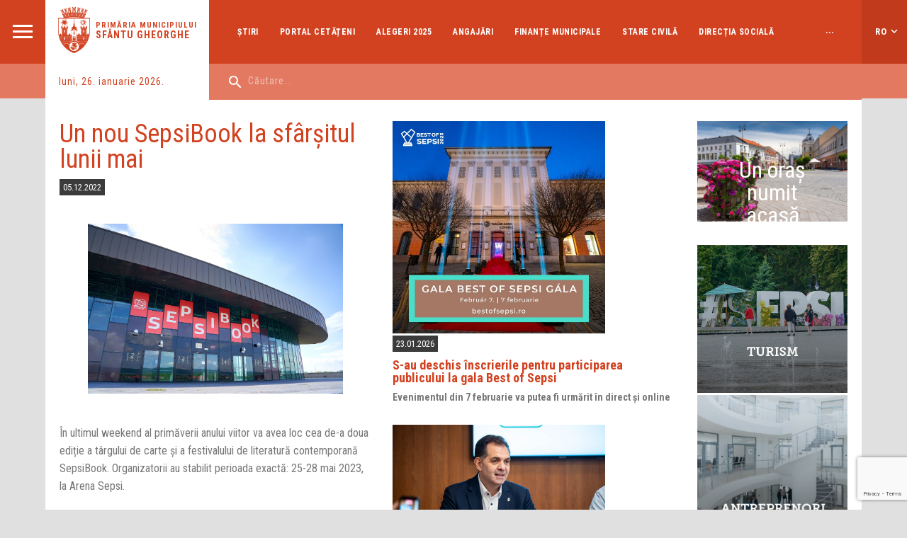

--- FILE ---
content_type: text/html; charset=UTF-8
request_url: https://www.sfantugheorgheinfo.ro/stiri/un-nou-sepsibook-la-sfarsitul-lunii-mai
body_size: 7824
content:
<!DOCTYPE html>
<html lang="ro" class="ro">

<head>
	<meta charset="UTF-8">
  	<meta name="viewport" content="width=device-width, initial-scale=1">
  <meta property='og:image' content='https://www.sfantugheorgheinfo.ro/uploads/a7r07087-arena-sepsibook-kristo-gothard-hunor-1670238017.jpg' /><meta property='og:image:secure_url' content='https://www.sfantugheorgheinfo.ro/uploads/a7r07087-arena-sepsibook-kristo-gothard-hunor-1670238017.jpg' />	<link href="https://fonts.googleapis.com/css?family=Roboto+Condensed:400,700&amp;subset=latin-ext" rel="stylesheet">
	<link rel="stylesheet" href="/assets/css/reset.css">
	<link rel="stylesheet" href="/vendor/owlcarousel/dist/assets/owl.carousel.min.css" />
	<link rel="stylesheet" href="/assets/css/style.css?v=1769441923">
	<link rel="shortcut icon" href="/favicon.png" type="image/x-icon">
	<link rel="icon" href="/favicon.png" type="image/x-icon">

	<script src="https://code.jquery.com/jquery-3.4.1.min.js"></script>
	<link rel="stylesheet" href="https://cdn.jsdelivr.net/gh/fancyapps/fancybox@3.5.7/dist/jquery.fancybox.min.css" />
	<script src="https://cdn.jsdelivr.net/gh/fancyapps/fancybox@3.5.7/dist/jquery.fancybox.min.js"></script>
	<script src="https://www.google.com/recaptcha/api.js?render=6LedOjMeAAAAAHTGODZDeDgGuV1p-yo3Y_8FcqSE"></script>
	

<!-- Google tag (gtag.js) -->
<script async src="https://www.googletagmanager.com/gtag/js?id=G-44ZN5XCW35"></script>
<script>
  window.dataLayer = window.dataLayer || [];
  function gtag(){dataLayer.push(arguments);}
  gtag('js', new Date());

  gtag('config', 'G-44ZN5XCW35');
</script>

	<title>Un nou SepsiBook la sfârșitul lunii mai</title><meta property="og:title" content="Un nou SepsiBook la sfârșitul lunii mai"><meta property="og:url" content="https://www.sfantugheorgheinfo.ro/stiri/un-nou-sepsibook-la-sfarsitul-lunii-mai">	<!-- test -->
</head>

<body class="news news-single un-nou-sepsibook-la-sfarsitul-lunii-mai">

	<div id="fb-root"></div>
	<script>(function(d, s, id) {
		var js, fjs = d.getElementsByTagName(s)[0];
		if (d.getElementById(id)) return;
		js = d.createElement(s); js.id = id;
		js.src = 'https://connect.facebook.net/en_US/sdk.js#xfbml=1&version=v3.2&appId=310193449020676&autoLogAppEvents=1';
		fjs.parentNode.insertBefore(js, fjs);
	}(document, 'script', 'facebook-jssdk'));</script>

	<!-- START MAIN CONTAINER -->
	<div class="maincontainer">
				<div class="mobilemenu-container">
	<div class="menu-btn"><a href="#"><img src="/assets/images/mobilemenu.png" alt="Navigation"></a></div>
	<div class="submenu-line">&nbsp;</div>
</div>
<div class="main-menu-wrapper">
	<div class="main-menu-header">
		<span class="close">&times;</span>

		<div class="logo-container">
			<div class="site-title">
				<div class="logo"><a href="/" class="Primăria municipiului Sfântu Gheorghe" title="Primăria municipiului Sfântu Gheorghe"><img src="/assets/images/cimer.png" alt="Sepsiszentgyorgy"></a></div>
				<div class="site-name"><span class="city">Primăria municipiului</span>
					<span class="mayorsoffice">Sfântu Gheorghe</span>
				</div>
			</div>
		</div>
	</div>

	<div class="search-container">
		<form action="/rezultate-cautare" method="GET">
			<input type="text" name="search" placeholder="Căutare..." value="" />
		</form>
		<div class="lang-select">
			<ul>
				<li><a href="http://www.sepsiszentgyorgyinfo.ro">HU</a></li>
				<li><a href="http://www.sfantugheorgheinfo.ro">RO</a></li>
				<!-- <li><a href="/?lang=en">EN</a></li> -->
			</ul>
		</div>
	</div>

	<ul class="main-menu-container">
		<li class="main-menu-item dropdown" >
			<a href="#" class="nav-link dropdown-toggle menu-link">Oraşul nostru</a>
			<ul class="dropdown-menu">
				<li class="sub-menu-item"><a href="/descriere-oras" class="nav-link menu-link">Descriere</a>
				</li>
				<li class="sub-menu-item"><a href="/institutii-de-cultura" class="nav-link menu-link">Instituţii de cultură</a>
				</li>
				<li class="sub-menu-item sub-dropdown"><a href="#" class="nav-link dropdown-toggle menu-link">Instituţii de învăţământ</a>
					<ul class="L2-dropdown-menu">
						<li><a href="/gradinite" class="nav-link menu-link">Grădiniţe</a></li>
						<li><a href="/scoli-generale" class="nav-link menu-link">Şcoli generale</a></li>
						<li><a href="/licee" class="nav-link menu-link">Licee</a></li>
						<li><a href="/grupuri-scolare" class="nav-link menu-link">Grupuri şcolare</a></li>
						<li><a href="/studii-postliceale" class="nav-link menu-link">Studii postliceale</a></li>
						<li><a href="/studii-universitare" class="nav-link menu-link">Studii universitare</a></li>
					</ul>
				</li>
				<li class="sub-menu-item sub-dropdown"><a href="#" class="nav-link dropdown-toggle menu-link">Instituţii Sportive</a>
					<ul class="L2-dropdown-menu">
						<li><a href="/baza-de-inot-si-recreere" class="nav-link menu-link">Baza de înot şi recreere</a></li>
						<li><a href="/strand-municipal" class="nav-link menu-link">Ştrand municipal</a></li>
						<li><a href="/facilitațile-de-recreere-in-șugaș-bai" class="nav-link menu-link">Facilitățile de recreere în Șugaș Băi</a></li>
						<li><a href="/patinoare" class="nav-link menu-link">Patinoare</a></li>
						<li><a href="/baza-sportiva-municipala" class="nav-link menu-link">Baza Sportivă Municipală</a></li>
						<li><a href="/arena-sepsi" class="nav-link menu-link">Arena Sepsi</a></li>
						<li><a href="/sala-sporturilor-szabo-kati" class="nav-link menu-link">Sala Sporturilor Szabó Kati</a></li>
					</ul>
				</li>
				<li class="sub-menu-item"><a href="http://gsnt.ro/mapb/application/harta_site" class="nav-link menu-link">Harta oraşului</a>
				</li>
				<li class="sub-menu-item"><a href="/localitati-infratite" class="nav-link menu-link">Orașe înfrățite </a>
				</li>
				<li class="sub-menu-item"><a href="/evenimente" class="nav-link menu-link">Evenimente</a>
				</li>
			</ul>
		</li>
		<li class="main-menu-item dropdown" >
			<a href="#" class="nav-link dropdown-toggle menu-link">Primărie</a>
			<ul class="dropdown-menu">
				<li class="sub-menu-item"><a href="/conducere" class="nav-link menu-link">Conducere</a>
				</li>
				<li class="sub-menu-item"><a href="/pagelist-ro?arg=structura" class="nav-link menu-link">Structură</a>
				</li>
				<li class="sub-menu-item"><a href="/institutii-subordonate" class="nav-link menu-link">Instituţii subordonate</a>
				</li>
				<li class="sub-menu-item"><a href="rapoarte-de-activitate-primarie" class="nav-link menu-link">Raport de activitate - Primărie</a>
				</li>
				<li class="sub-menu-item"><a href="https://www.google.com/maps/d/u/0/edit?mid=1rzzKdfsXHq2VQvewkciCjqeAkahrvVA1&ll=45.865957876389466%2C25.785575131475866&z=15" class="nav-link menu-link">Sediile Primăriei</a>
				</li>
				<li class="sub-menu-item"><a href="/proiecte" class="nav-link menu-link">Proiecte</a>
				</li>
				<li class="sub-menu-item"><a href="/strategii" class="nav-link menu-link">Strategii</a>
				</li>
				<li class="sub-menu-item"><a href="https://www.sfantugheorgheinfo.ro/transparenta-in-administratia-publica" class="nav-link menu-link">Transparența în administrația publică</a>
				</li>
			</ul>
		</li>
		<li class="main-menu-item" >
			<a href="/pagelist-ro?arg=administratie" class="nav-link menu-link">Administrație</a>
		</li>
		<li class="main-menu-item dropdown" >
			<a href="#" class="nav-link dropdown-toggle menu-link">Consiliu Local </a>
			<ul class="dropdown-menu">
				<li class="sub-menu-item"><a href="/consilieri" class="nav-link menu-link">Consilieri</a>
				</li>
				<li class="sub-menu-item"><a href="/rapoarte-de-activitate-consiliu-local" class="nav-link menu-link">Raport activitate - Consiliul Local</a>
				</li>
				<li class="sub-menu-item"><a href="/comisii-de-specialitate" class="nav-link menu-link">Comisii de specialitate</a>
				</li>
				<li class="sub-menu-item"><a href="/regulamentul-de-organizare-si-functionare-al-consiliului-local" class="nav-link menu-link">Regulament de organizare și funcționare </a>
				</li>
				<li class="sub-menu-item"><a href="/sedinte-de-consiliu-arhiva" class="nav-link menu-link">Ședințe de consiliu</a>
				</li>
				<li class="sub-menu-item"><a href="/login-consilieri" class="nav-link menu-link">Login consilieri</a>
				</li>
				<li class="sub-menu-item sub-dropdown"><a href="#" class="nav-link dropdown-toggle menu-link">Arhivă 2008-2024</a>
					<ul class="L2-dropdown-menu">
						<li><a href="/arhiva-2008-2012" class="nav-link menu-link">Arhivă 2008-2012</a></li>
						<li><a href="/arhiva-2012-2016" class="nav-link menu-link">Arhivă 2012-2016</a></li>
						<li><a href="/consilieri7828" class="nav-link menu-link">Arhivă 2016-2020</a></li>
						<li><a href="/arhiva-2020-2024" class="nav-link menu-link">Arhivă 2020-2024</a></li>
					</ul>
				</li>
			</ul>
		</li>
		<li class="main-menu-item" >
			<a href="/burse-finantari" class="nav-link menu-link">Proiecte și burse</a>
		</li>
	</ul>

	<div class="extra-menu-container">
		<ul class="extra-menu">
			<li><a href="/stiri">Ştiri</a></li>
			<li><a href="/portal-cetateni">Portal cetățeni</a></li>
			<li><a href="/alegeri-2024-2">Alegeri 2025</a></li>
			<li><a href="/angajari-lista">Angajări</a></li>
			<li><a href="/finante-publice-municipale">Finanțe Municipale</a></li>
			<li><a href="/publicatie-casatorii">Stare Civilă</a></li>
			<li><a href="/serviciul-comunitar-de-evidenta-a-persoanelor">Evidența Persoanelor</a></li>
			<li><a href="/social">Direcția Socială</a></li>
			<li><a href="/monitor-oficial-local">Monitor Oficial Local</a></li>
			<li><a href="/politia-locala">Poliția Locală</a></li>
			<li><a href="/mesterii-sepsi">Meşterii Sepsi</a></li>
			<li><a href="/anunturi-homepage">Anunțuri</a></li>
			<li><a href="/directia-urbanism">Urbanism</a></li>
			<li><a href="http://sepsinet.ro/ro/" target="_blank">Sepsinet</a></li>
		</ul>
	</div>
</div>




		<div class="lang-container">
			<div class="lang-select">
				<a href="#">ro</a>
				<ul>
					<li><a href="http://www.sepsiszentgyorgyinfo.ro">HU</a></li>
					<li><a href="http://www.sfantugheorgheinfo.ro">RO</a></li>
					<!-- <li><a href="/?lang=en">EN</a></li> -->
				</ul>
			</div>
			<div class="sublang-line">&nbsp;</div>
		</div>

		<header>
			<div class="logo-container">
				<div class="site-title">
					<div class="logo"><a href="/" class="Primăria municipiului Sfântu Gheorghe" title="Primăria municipiului Sfântu Gheorghe"><img src="/assets/images/cimer.png" alt="Sepsiszentgyorgy"></a></div>
					<div class="site-name">
													<a class="mayorsoffice" href="/">Primăria municipiului</a>
							<a class="city" href="/">Sfântu Gheorghe</a>
											</div>
				</div>
				<div class="date-container">
					Luni, 26. Ianuarie 2026.				</div>
			</div>
			<div class="nav-container">
				<div class="main-nav">
															<ul>
													<li><a href="/stiri">Ştiri</a></li>
													<li><a href="/portal-cetateni">Portal cetățeni</a></li>
													<li><a href="/alegeri-2024-2">Alegeri 2025</a></li>
													<li><a href="/angajari-lista">Angajări</a></li>
													<li><a href="/finante-publice-municipale">Finanțe Municipale</a></li>
													<li><a href="/publicatie-casatorii">Stare Civilă</a></li>
													<li><a href="/serviciul-comunitar-de-evidenta-a-persoanelor">Evidența Persoanelor</a></li>
													<li><a href="/social">Direcția Socială</a></li>
													<li><a href="/monitor-oficial-local">Monitor Oficial Local</a></li>
													<li><a href="/politia-locala">Poliția Locală</a></li>
													<li><a href="/mesterii-sepsi">Meşterii Sepsi</a></li>
													<li><a href="/anunturi-homepage">Anunțuri</a></li>
													<li><a href="/directia-urbanism">Urbanism</a></li>
													<li><a href="http://sepsinet.ro/ro/" target="_blank">Sepsinet</a></li>
											</ul>
					<div class="extra-nav" style="display: none">
						<div>...</div>
						<ul></ul>
					</div>
									</div>
				<div class="search-container">
					<form action="/rezultate-cautare" method="GET">
						<input type="text" name="search" placeholder="Căutare..." value="" />
					</form>
				</div>
			</div>
		</header>
		
		<!-- START .content-container -->
		<div class="content-container">
<div class="column-primary has-image">
	<div class="page-content-wrapper">
		<h1 class="title">Un nou SepsiBook la sfârșitul lunii mai</h1>

		<div class="date-tag">
			<span class="news-date">05.12.2022</span>
					</div>

									<div class="image-container-wrapper">
					<img src="/uploads/a7r07087-arena-sepsibook-kristo-gothard-hunor-1670238017.jpg" style="max-width: 100%" />
				</div>
					
		<div class="page-content">
			<p><span style="font-weight: 400;">&Icirc;n ultimul weekend al primăverii anului viitor va avea loc cea de-a doua ediție a t&acirc;rgului de carte și a festivalului de literatură contemporană SepsiBook. Organizatorii au stabilit perioada exactă: 25-28 mai 2023, la Arena Sepsi.</span></p>
<p><span style="font-weight: 400;">&bdquo;</span><em><span style="font-weight: 400;">Interesul pe care prima ediție a SepsiBook l-a generat &icirc;n r&acirc;ndul publicului din Sf&acirc;ntu Gheorghe, din judeţul Covasna, a depășit cu mult așteptările noastre. Acest lucru ne &icirc;ncurajează &icirc;n mod evident să continuăm, intenția noastră fiind aceea de a oferi comunității noastre un eveniment livresc care va consolida și mai mult consumul cultural conștient &icirc;n orașul nostru</span></em><span style="font-weight: 400;">&rdquo;, a subliniat primarul Municipiului Sf&acirc;ntu Gheorghe, Antal &Aacute;rp&aacute;d.</span></p>
<p><span style="font-weight: 400;">&bdquo;</span><em><span style="font-weight: 400;">SepsiBook este rezultatul colaborării a patru instituții care au realizat că lipsește și este necesar un t&acirc;rg de carte &icirc;n Judeţul Covasna. Sunt convins că, pe termen lung, va deveni un eveniment important pe agenda culturală a Ținutului Secuiesc</span></em><span style="font-weight: 400;">&rdquo;, a subliniat președintele Consiliului Județean Covasna, Tam&aacute;s S&aacute;ndor.</span></p>
<p><span style="font-weight: 400;">Arena Sepsi s-a dovedit a fi un loc de desfășurare excelent, cu 130 de invitați și 80 de puncte de program pentru prima ediție a t&acirc;rgului de carte, iar aproximativ 7.000 de persoane au vizitat SepsiBook &icirc;n cele patru zile.&nbsp;</span></p>
<p><span style="font-weight: 400;">&bdquo;</span><em><span style="font-weight: 400;">Am ridicat ștacheta la un nivel &icirc;nalt &icirc;ncă de la prima ediție a SepsiBook și, ca organizatori, este o provocare să menținem același nivel. Este un avantaj faptul că avem o echipă de organizare bine pusă la punct, iar &icirc;n cur&acirc;nd vom &icirc;ncepe consultările cu editurile și autorii pentru a-i găzdui la SepsiBook anul viitor</span></em><span style="font-weight: 400;">&rdquo;, a declarat directorul Bibliotecii Județene &bdquo;Bod P&eacute;ter&rdquo;, Szonda Szabolcs, care este și director de programe al SepsiBook.</span></p>
<p><span style="font-weight: 400;">T&acirc;rgul de carte și festivalul de literatură contemporană SepsiBook este organizat &icirc;n parteneriat de Primăria Municipiului Sf&acirc;ntu Gheorghe, Consiliul Județean Covasna, Biblioteca Județeană &bdquo;Bod P&eacute;ter&rdquo; și Casa de Cultură &bdquo;K&oacute;nya &Aacute;d&aacute;m&rdquo;.</span></p>		</div>
	</div>

	<div class="content-primary-end">
			<div class="single-content-block links quick-links-romana">						<div class="quick-links">
																								<div class="ql one">
										<a href="/ore-de-audienta-publica" alt="Ore de audiență" title="Ore de audiență">Ore de audiență</a>
									</div>
																	<div class="ql two">
										<a href="/formulare-tipizate" alt="Formulare tipizate" title="Formulare tipizate">Formulare tipizate</a>
									</div>
																	<div class="ql two">
										<a href="/anunturi-homepage" alt="Anunțuri" title="Anunțuri">Anunțuri</a>
									</div>
																	<div class="ql three">
										<a href="/evenimente" alt="Evenimente" title="Evenimente">Evenimente</a>
									</div>
																	<div class="ql three">
										<a href="/hotarari-normative" alt="Hotărâri normative" title="Hotărâri normative">Hotărâri normative</a>
									</div>
																	<div class="ql four">
										<a href="/	program-familii-numeroase" alt="Program familii numeroase" title="Program familii numeroase">Program familii numeroase</a>
									</div>
																	<div class="ql four">
										<a href="/sprijin-pentru-plata-chiriei" alt="Sprijin pentru plata chiriei" title="Sprijin pentru plata chiriei">Sprijin pentru plata chiriei</a>
									</div>
																	<div class="ql four">
										<a href="/programul-pedibus-hai-la-scoala-pe-jos-" alt="Programul Pedibus" title="Programul Pedibus">Programul Pedibus</a>
									</div>
																	<div class="ql three">
										<a href="https://www.sfantugheorgheinfo.ro/dam-valoare-rablei-tale" alt="Programul Rabla Local" title="Programul Rabla Local">Programul Rabla Local</a>
									</div>
																	<div class="ql one">
										<a href="zilelesfantugheorghe.ro" alt="Zilele Sfântu Gheorghe" title="Zilele Sfântu Gheorghe">Zilele Sfântu Gheorghe</a>
									</div>
																					</div>
						</div>		</div>
</div>
<div class="column-secondary">
				<div class="homepage-news">
			<div class="item news-item">
	<div class="news-image"><a href="/stiri/s-au-deschis-inscrierile-pentru-participarea-publicului-la-gala-best-of-sepsi"><img src="/uploads/whatsapp-image-2026-01-23-at-09-52-37-1769154841.jpg" title="S-au deschis înscrierile pentru participarea publicului la gala Best of Sepsi"  alt="S-au deschis înscrierile pentru participarea publicului la gala Best of Sepsi" class="img-ph news-pg-img"></a></div>
	<div class="news-meta">
		<div class="date-tag">
			<span class="news-date">23.01.2026</span>
					</div>
		<div class="news-title"><a href="/stiri/s-au-deschis-inscrierile-pentru-participarea-publicului-la-gala-best-of-sepsi">S-au deschis înscrierile pentru participarea publicului la gala Best of Sepsi</a></div>
		<div class="news-intro"><p><strong>Evenimentul din 7 februarie va putea fi urmărit &icirc;n direct și online</strong></p></div>
	</div>
</div>
<div class="item news-item">
	<div class="news-image"><a href="/stiri/primaria-sfantu-gheorghe-modifica-nivelul-impozitelor-locale-pentru-acest-an"><img src="/uploads/antal-arpad-ianuarie-2026-1769090126.jpg" title="Primăria Sfântu Gheorghe modifică nivelul impozitelor locale pentru acest an"  alt="Primăria Sfântu Gheorghe modifică nivelul impozitelor locale pentru acest an" class="img-ph news-pg-img"></a></div>
	<div class="news-meta">
		<div class="date-tag">
			<span class="news-date">22.01.2026</span>
					</div>
		<div class="news-title"><a href="/stiri/primaria-sfantu-gheorghe-modifica-nivelul-impozitelor-locale-pentru-acest-an">Primăria Sfântu Gheorghe modifică nivelul impozitelor locale pentru acest an</a></div>
		<div class="news-intro"><p><strong>Antal &Aacute;rp&aacute;d: &bdquo;Ca primar am &icirc;nţeles că 2026 este anul &icirc;n care traiul de zi cu zi este mai important dec&acirc;t dezvoltarea, prezentul este mai important dec&acirc;t viitorul.&rdquo;</strong></p></div>
	</div>
</div>
<div class="item news-item">
	<div class="news-image"><a href="/stiri/primaria-sfantu-gheorghe-ofera-posibilitatea-de-prelungire-a-contractele-de-concesiune-pentru-431-de-garaje"><img src="/uploads/617716581-1207269991589280-5314188026894301994-n-1768835132.jpg" title="Primăria Sfântu Gheorghe oferă posibilitatea de prelungire a contractelor de concesiune pentru 431 de garaje"  alt="Primăria Sfântu Gheorghe oferă posibilitatea de prelungire a contractelor de concesiune pentru 431 de garaje" class="img-ph news-pg-img"></a></div>
	<div class="news-meta">
		<div class="date-tag">
			<span class="news-date">19.01.2026</span>
					</div>
		<div class="news-title"><a href="/stiri/primaria-sfantu-gheorghe-ofera-posibilitatea-de-prelungire-a-contractele-de-concesiune-pentru-431-de-garaje">Primăria Sfântu Gheorghe oferă posibilitatea de prelungire a contractelor de concesiune pentru 431 de garaje</a></div>
		<div class="news-intro"><p><strong>Contractele de &icirc;nchiriere vor fi analizate separat &icirc;n următoarea perioadă</strong></p></div>
	</div>
</div>
<div class="item news-item">
	<div class="news-image"><a href="/stiri/se-extinde-programul-de-minimis-pentru-firmele-din-sfantu-gheorghe-se-pot-solicita-reduceri-si-pentru-impozitul-pe-teren"><img src="/uploads/capture-260119-170034-1768834847.png" title="Se extinde programul De Minimis pentru firmele din Sfântu Gheorghe: se pot solicita reduceri și pentru impozitul pe teren"  alt="Se extinde programul De Minimis pentru firmele din Sfântu Gheorghe: se pot solicita reduceri și pentru impozitul pe teren" class="img-ph news-pg-img"></a></div>
	<div class="news-meta">
		<div class="date-tag">
			<span class="news-date">19.01.2026</span>
					</div>
		<div class="news-title"><a href="/stiri/se-extinde-programul-de-minimis-pentru-firmele-din-sfantu-gheorghe-se-pot-solicita-reduceri-si-pentru-impozitul-pe-teren">Se extinde programul De Minimis pentru firmele din Sfântu Gheorghe: se pot solicita reduceri și pentru impozitul pe teren</a></div>
		<div class="news-intro"><p><strong>Firmele cu sediul &icirc;n Sf&acirc;ntu Gheorghe vor putea solicita rambursarea a minim 70% din impozitul local pe terenuri</strong></p></div>
	</div>
</div>
<div class="item news-item">
	<div class="news-image"><a href="/stiri/noi-intersectii-semaforizate-vor-fi-puse-in-functiune-in-aceasta-saptamana"><img src="/uploads/semafoare-sfantu-gheorghe-octombrie-2025-33-1768833116.jpg" title="Noi intersecții semaforizate vor fi puse în funcţiune în această săptămână"  alt="Noi intersecții semaforizate vor fi puse în funcţiune în această săptămână" class="img-ph news-pg-img"></a></div>
	<div class="news-meta">
		<div class="date-tag">
			<span class="news-date">19.01.2026</span>
					</div>
		<div class="news-title"><a href="/stiri/noi-intersectii-semaforizate-vor-fi-puse-in-functiune-in-aceasta-saptamana">Noi intersecții semaforizate vor fi puse în funcţiune în această săptămână</a></div>
		<div class="news-intro"><p><strong>De asemenea, la cererea locuitorilor se modifică orarul de funcționare &icirc;n weekend</strong></p></div>
	</div>
</div>
		</div>
	</div><div class="sidebar">
			<div class="single-content-block test-image un-oras-numit-acasa">									<div class="banner-space">
																			<a href="/orasnumitacasa">
																			<div class='sidebar-image-wrapper homecity-wrapper'>
											<img src="/uploads/homecity.jpeg">
											<div class='sidebar-image-title homecity-title'>Un oraș numit acasă</div>
										</div>
																			</a>
																		</div>
									</div><div class="single-content-block image turisti">							<div class="">
															<a href="/pentru-turisti">
															<img src="/uploads/turism-1603903209.jpg">
															</a>
														</div>
							</div><div class="single-content-block image antreprenori">							<div class="">
															<a href="/sepsipark-ro">
															<img src="/uploads/antreprenori-1591357265.jpg">
															</a>
														</div>
							</div><div class="single-content-block html harta-oras">						<div class="city-map">
							<img src="/assets/images/varosterkep.jpg">
		<div class="map-btn">
			<a href="http://gsnt.ro/mapb/application/harta_site" target="_blank">
				Harta orașului
			</a>
		</div>						</div>
						</div><div class="single-content-block html facebook-feed-romana-english">						<div class="fb-feed">
							<div class="fb-page" data-href="https://www.facebook.com/PrimariaSfantuGheorghe/" data-tabs="timeline" data-width="340" data-small-header="true" data-adapt-container-width="true" data-hide-cover="false" data-show-facepile="true">
			<blockquote cite="https://www.facebook.com/PrimariaSfantuGheorghe/" class="fb-xfbml-parse-ignore"><a href="https://www.facebook.com/PrimariaSfantuGheorghe/">Primăria Municipiului Sfântu Gheorghe</a></blockquote>
		</div>						</div>
						</div>				<div class="homepage-calendar">
			<div class="title">Calendar de evenimente</div>
			<div id="calendar-wrap">
	<div class="calendar">
	<div class="calendar-header">
		<a href="#2025-12" class="calendar-prev">‹</a>
		<h5 class="calendar-year-month">Ianuarie 2026</h5>
		<a href="#2026-02" class="calendar-next">›</a>
		<div class="calendar-week">
			<div class="calendar-day">
				<strong>L</strong>
			</div>
			<div class="calendar-day">
				<strong>M</strong>
			</div>
			<div class="calendar-day">
				<strong>M</strong>
			</div>
			<div class="calendar-day">
				<strong>J</strong>
			</div>
			<div class="calendar-day">
				<strong>V</strong>
			</div>
			<div class="calendar-day">
				<strong>S</strong>
			</div>
			<div class="calendar-day">
				<strong>D</strong>
			</div>
		</div>
	</div>
	<div class="calendar-content">
		<div class="calendar-days">
			<div class="calendar-day month-prev">
				<span>29</span>			</div>
			<div class="calendar-day month-prev">
				<span>30</span>			</div>
			<div class="calendar-day month-prev">
				<span>31</span>			</div>
			<div class="calendar-day month-curr">
				<span>1</span>			</div>
			<div class="calendar-day month-curr">
				<span>2</span>			</div>
			<div class="calendar-day month-curr">
				<span>3</span>			</div>
			<div class="calendar-day month-curr">
				<span>4</span>			</div>
			<div class="calendar-day month-curr">
				<span>5</span>			</div>
			<div class="calendar-day month-curr">
				<span>6</span>			</div>
			<div class="calendar-day month-curr">
				<span>7</span>			</div>
			<div class="calendar-day month-curr">
				<span>8</span>			</div>
			<div class="calendar-day month-curr">
				<span>9</span>			</div>
			<div class="calendar-day month-curr has-event">
				<a href="/evenimente/?day=2026-01-10" target="_self">10</a>			</div>
			<div class="calendar-day month-curr">
				<span>11</span>			</div>
			<div class="calendar-day month-curr">
				<span>12</span>			</div>
			<div class="calendar-day month-curr">
				<span>13</span>			</div>
			<div class="calendar-day month-curr has-event">
				<a href="/evenimente/?day=2026-01-14" target="_self">14</a>			</div>
			<div class="calendar-day month-curr has-event">
				<a href="/evenimente/?day=2026-01-15" target="_self">15</a>			</div>
			<div class="calendar-day month-curr">
				<span>16</span>			</div>
			<div class="calendar-day month-curr">
				<span>17</span>			</div>
			<div class="calendar-day month-curr">
				<span>18</span>			</div>
			<div class="calendar-day month-curr">
				<span>19</span>			</div>
			<div class="calendar-day month-curr">
				<span>20</span>			</div>
			<div class="calendar-day month-curr">
				<span>21</span>			</div>
			<div class="calendar-day month-curr">
				<span>22</span>			</div>
			<div class="calendar-day month-curr has-event">
				<a href="/evenimente/?day=2026-01-23" target="_self">23</a>			</div>
			<div class="calendar-day month-curr">
				<span>24</span>			</div>
			<div class="calendar-day month-curr">
				<span>25</span>			</div>
			<div class="calendar-day month-curr day-curr">
				<span>26</span>			</div>
			<div class="calendar-day month-curr">
				<span>27</span>			</div>
			<div class="calendar-day month-curr">
				<span>28</span>			</div>
			<div class="calendar-day month-curr">
				<span>29</span>			</div>
			<div class="calendar-day month-curr">
				<span>30</span>			</div>
			<div class="calendar-day month-curr">
				<span>31</span>			</div>
			<div class="calendar-day month-next">
				<span>1</span>			</div>
		</div>
	</div>
</div>
			</div>
							<div class="all-events"><a href="/evenimente/?month=2026-01" class="all-events-link">Evenimente periodice</a></div>
					</div>
	</div>

	</div>
	<!-- END .content-container -->

	<div class="before-footer">
			<div class="single-content-block html instagramfeed">						<div class="">
								<div class="iframely-embed"><div class="iframely-responsive" style="height: 140px; padding-bottom: 0;"><a href="https://www.instagram.com/sfantu.gheorghe/" data-iframely-url="//cdn.iframe.ly/RJSrpit"></a></div></div><script async src="//cdn.iframe.ly/embed.js" charset="utf-8"></script>
						</div>
						</div>		</div>

	<footer>
		<div class="footer-image">
		</div>
		<div class="footer-content">
										<div class="footer-nav">
									<div class="menu-group">
						<div class="title">ORAȘUL NOSTRU</div>
													<ul>
																	<li><a href="/descriere-oras">Descriere</a></li>
																	<li><a href="/institutii-de-cultura">Instituții de cultură</a></li>
																	<li><a href="/gradinite">Instituții de învățământ</a></li>
																	<li><a href="/baza-de-inot-si-recreere">Instituții sportive</a></li>
																	<li><a href="/asociatii-de-proprietari">Asociații de proprietari</a></li>
																	<li><a href="https://sfantu-gheorghe-city.map2web.eu/">Harta orașului</a></li>
																	<li><a href="/localitati-infratite">Orașe înfrățite</a></li>
															</ul>
											</div>
									<div class="menu-group">
						<div class="title">PRIMĂRIE</div>
													<ul>
																	<li><a href="/conducere">Conducere</a></li>
																	<li><a href="/pagelist-ro?arg=structura">Structură</a></li>
																	<li><a href="/rapoarte-de-activitate-primarie">Rapoarte de activitate</a></li>
																	<li><a href="#">Instituții subordonate</a></li>
																	<li><a href="https://www.google.com/maps/d/u/0/viewer?ll=45.865957876389494%2C25.78557513147586&z=15&mid=1rzzKdfsXHq2VQvewkciCjqeAkahrvVA1">Sediile Primăriei</a></li>
																	<li><a href="/proiecte">Proiecte</a></li>
																	<li><a href="/strategii">Strategii</a></li>
															</ul>
											</div>
									<div class="menu-group">
						<div class="title">CONSILIUL LOCAL</div>
													<ul>
																	<li><a href="/consilieri">Consilieri</a></li>
																	<li><a href="/rapoarte-de-activitate-consiliu-local">Raport activitate - Consiliul Local</a></li>
																	<li><a href="/comisii-de-specialitate">Comisii de specialitate</a></li>
																	<li><a href="/regulamentul-de-organizare-si-functionare-al-consiliului-local">Regulamentul de organizare şi funcţionare</a></li>
																	<li><a href="/sedinte-de-consiliu">Ședințe de consiliu</a></li>
																	<li><a href="/hotarari">Ședințe de consiliu (arhivă)</a></li>
																	<li><a href="/login-consilieri">Login Consilieri</a></li>
																	<li><a href="/consilieri4830">Arhivă 2008-2012</a></li>
																	<li><a href="/consilieri6134">Arhivă 2012-2016</a></li>
															</ul>
											</div>
									<div class="menu-group">
						<div class="title"><a href="/pagelist-ro?arg=administratie" title="ADMINISTRAȚIE">ADMINISTRAȚIE</a></div>
											</div>
									<div class="menu-group">
						<div class="title"><a href="/burse-finantari" title="PROIECTE NERAMBURSABILE">PROIECTE NERAMBURSABILE</a></div>
											</div>
									<div class="menu-group">
						<div class="title"><a href="/contact?lang=ro" title="CONTACT">CONTACT</a></div>
											</div>
								</div>
			
			<div class="footer-copyright">
				<div class="footer-logo"><img src="/assets/images/cimer-footer.png" alt="Sepsiszentgyorgy"></div>
				<div class="copyright-content">
					© 2019 Primăria Sfântu Gheorghe.<br>Toate drepturile rezervate.<br>Proiectare și dezvoltare:  <a href="http://www.aprilred.com" target="_blank">Aprilred</a>.														</div>
									<div class="footer-logo info-cons-logo"><a href="https://infocons.ro/" target="_blank"><img src="/assets/images/infocons.png" alt="InfoCons"></a></div>
																			<div class="footer-logo regio-logo"><a href="https://www.sfantugheorgheinfo.ro/proiecte/proiecte-regio-centru"><img src="/assets/images/REGIO.jpg" alt="Regio"></a></div>
												</div>
		</div>
	</footer>
	
</div>
<!-- END MAIN CONTAINER -->
<script type="text/javascript" src="https://cdnjs.cloudflare.com/ajax/libs/jquery/3.3.1/jquery.min.js"></script>
<script src="/vendor/owlcarousel/dist/owl.carousel.min.js"></script>
<script type="text/javascript" src="/assets/js/main.js?v=1769441924"></script>
<!-- Go to www.addthis.com/dashboard to customize your tools --> <script type="text/javascript" src="//s7.addthis.com/js/300/addthis_widget.js#pubid=ra-5e6646052a4c18ab"></script>
<script data-account="Hon1w7t0Uz" src="https://cdn.userway.org/widget.js"></script>

</body>
</html>


--- FILE ---
content_type: text/html; charset=utf-8
request_url: https://www.google.com/recaptcha/api2/anchor?ar=1&k=6LedOjMeAAAAAHTGODZDeDgGuV1p-yo3Y_8FcqSE&co=aHR0cHM6Ly93d3cuc2ZhbnR1Z2hlb3JnaGVpbmZvLnJvOjQ0Mw..&hl=en&v=N67nZn4AqZkNcbeMu4prBgzg&size=invisible&anchor-ms=20000&execute-ms=30000&cb=1auqqgth7vwk
body_size: 48489
content:
<!DOCTYPE HTML><html dir="ltr" lang="en"><head><meta http-equiv="Content-Type" content="text/html; charset=UTF-8">
<meta http-equiv="X-UA-Compatible" content="IE=edge">
<title>reCAPTCHA</title>
<style type="text/css">
/* cyrillic-ext */
@font-face {
  font-family: 'Roboto';
  font-style: normal;
  font-weight: 400;
  font-stretch: 100%;
  src: url(//fonts.gstatic.com/s/roboto/v48/KFO7CnqEu92Fr1ME7kSn66aGLdTylUAMa3GUBHMdazTgWw.woff2) format('woff2');
  unicode-range: U+0460-052F, U+1C80-1C8A, U+20B4, U+2DE0-2DFF, U+A640-A69F, U+FE2E-FE2F;
}
/* cyrillic */
@font-face {
  font-family: 'Roboto';
  font-style: normal;
  font-weight: 400;
  font-stretch: 100%;
  src: url(//fonts.gstatic.com/s/roboto/v48/KFO7CnqEu92Fr1ME7kSn66aGLdTylUAMa3iUBHMdazTgWw.woff2) format('woff2');
  unicode-range: U+0301, U+0400-045F, U+0490-0491, U+04B0-04B1, U+2116;
}
/* greek-ext */
@font-face {
  font-family: 'Roboto';
  font-style: normal;
  font-weight: 400;
  font-stretch: 100%;
  src: url(//fonts.gstatic.com/s/roboto/v48/KFO7CnqEu92Fr1ME7kSn66aGLdTylUAMa3CUBHMdazTgWw.woff2) format('woff2');
  unicode-range: U+1F00-1FFF;
}
/* greek */
@font-face {
  font-family: 'Roboto';
  font-style: normal;
  font-weight: 400;
  font-stretch: 100%;
  src: url(//fonts.gstatic.com/s/roboto/v48/KFO7CnqEu92Fr1ME7kSn66aGLdTylUAMa3-UBHMdazTgWw.woff2) format('woff2');
  unicode-range: U+0370-0377, U+037A-037F, U+0384-038A, U+038C, U+038E-03A1, U+03A3-03FF;
}
/* math */
@font-face {
  font-family: 'Roboto';
  font-style: normal;
  font-weight: 400;
  font-stretch: 100%;
  src: url(//fonts.gstatic.com/s/roboto/v48/KFO7CnqEu92Fr1ME7kSn66aGLdTylUAMawCUBHMdazTgWw.woff2) format('woff2');
  unicode-range: U+0302-0303, U+0305, U+0307-0308, U+0310, U+0312, U+0315, U+031A, U+0326-0327, U+032C, U+032F-0330, U+0332-0333, U+0338, U+033A, U+0346, U+034D, U+0391-03A1, U+03A3-03A9, U+03B1-03C9, U+03D1, U+03D5-03D6, U+03F0-03F1, U+03F4-03F5, U+2016-2017, U+2034-2038, U+203C, U+2040, U+2043, U+2047, U+2050, U+2057, U+205F, U+2070-2071, U+2074-208E, U+2090-209C, U+20D0-20DC, U+20E1, U+20E5-20EF, U+2100-2112, U+2114-2115, U+2117-2121, U+2123-214F, U+2190, U+2192, U+2194-21AE, U+21B0-21E5, U+21F1-21F2, U+21F4-2211, U+2213-2214, U+2216-22FF, U+2308-230B, U+2310, U+2319, U+231C-2321, U+2336-237A, U+237C, U+2395, U+239B-23B7, U+23D0, U+23DC-23E1, U+2474-2475, U+25AF, U+25B3, U+25B7, U+25BD, U+25C1, U+25CA, U+25CC, U+25FB, U+266D-266F, U+27C0-27FF, U+2900-2AFF, U+2B0E-2B11, U+2B30-2B4C, U+2BFE, U+3030, U+FF5B, U+FF5D, U+1D400-1D7FF, U+1EE00-1EEFF;
}
/* symbols */
@font-face {
  font-family: 'Roboto';
  font-style: normal;
  font-weight: 400;
  font-stretch: 100%;
  src: url(//fonts.gstatic.com/s/roboto/v48/KFO7CnqEu92Fr1ME7kSn66aGLdTylUAMaxKUBHMdazTgWw.woff2) format('woff2');
  unicode-range: U+0001-000C, U+000E-001F, U+007F-009F, U+20DD-20E0, U+20E2-20E4, U+2150-218F, U+2190, U+2192, U+2194-2199, U+21AF, U+21E6-21F0, U+21F3, U+2218-2219, U+2299, U+22C4-22C6, U+2300-243F, U+2440-244A, U+2460-24FF, U+25A0-27BF, U+2800-28FF, U+2921-2922, U+2981, U+29BF, U+29EB, U+2B00-2BFF, U+4DC0-4DFF, U+FFF9-FFFB, U+10140-1018E, U+10190-1019C, U+101A0, U+101D0-101FD, U+102E0-102FB, U+10E60-10E7E, U+1D2C0-1D2D3, U+1D2E0-1D37F, U+1F000-1F0FF, U+1F100-1F1AD, U+1F1E6-1F1FF, U+1F30D-1F30F, U+1F315, U+1F31C, U+1F31E, U+1F320-1F32C, U+1F336, U+1F378, U+1F37D, U+1F382, U+1F393-1F39F, U+1F3A7-1F3A8, U+1F3AC-1F3AF, U+1F3C2, U+1F3C4-1F3C6, U+1F3CA-1F3CE, U+1F3D4-1F3E0, U+1F3ED, U+1F3F1-1F3F3, U+1F3F5-1F3F7, U+1F408, U+1F415, U+1F41F, U+1F426, U+1F43F, U+1F441-1F442, U+1F444, U+1F446-1F449, U+1F44C-1F44E, U+1F453, U+1F46A, U+1F47D, U+1F4A3, U+1F4B0, U+1F4B3, U+1F4B9, U+1F4BB, U+1F4BF, U+1F4C8-1F4CB, U+1F4D6, U+1F4DA, U+1F4DF, U+1F4E3-1F4E6, U+1F4EA-1F4ED, U+1F4F7, U+1F4F9-1F4FB, U+1F4FD-1F4FE, U+1F503, U+1F507-1F50B, U+1F50D, U+1F512-1F513, U+1F53E-1F54A, U+1F54F-1F5FA, U+1F610, U+1F650-1F67F, U+1F687, U+1F68D, U+1F691, U+1F694, U+1F698, U+1F6AD, U+1F6B2, U+1F6B9-1F6BA, U+1F6BC, U+1F6C6-1F6CF, U+1F6D3-1F6D7, U+1F6E0-1F6EA, U+1F6F0-1F6F3, U+1F6F7-1F6FC, U+1F700-1F7FF, U+1F800-1F80B, U+1F810-1F847, U+1F850-1F859, U+1F860-1F887, U+1F890-1F8AD, U+1F8B0-1F8BB, U+1F8C0-1F8C1, U+1F900-1F90B, U+1F93B, U+1F946, U+1F984, U+1F996, U+1F9E9, U+1FA00-1FA6F, U+1FA70-1FA7C, U+1FA80-1FA89, U+1FA8F-1FAC6, U+1FACE-1FADC, U+1FADF-1FAE9, U+1FAF0-1FAF8, U+1FB00-1FBFF;
}
/* vietnamese */
@font-face {
  font-family: 'Roboto';
  font-style: normal;
  font-weight: 400;
  font-stretch: 100%;
  src: url(//fonts.gstatic.com/s/roboto/v48/KFO7CnqEu92Fr1ME7kSn66aGLdTylUAMa3OUBHMdazTgWw.woff2) format('woff2');
  unicode-range: U+0102-0103, U+0110-0111, U+0128-0129, U+0168-0169, U+01A0-01A1, U+01AF-01B0, U+0300-0301, U+0303-0304, U+0308-0309, U+0323, U+0329, U+1EA0-1EF9, U+20AB;
}
/* latin-ext */
@font-face {
  font-family: 'Roboto';
  font-style: normal;
  font-weight: 400;
  font-stretch: 100%;
  src: url(//fonts.gstatic.com/s/roboto/v48/KFO7CnqEu92Fr1ME7kSn66aGLdTylUAMa3KUBHMdazTgWw.woff2) format('woff2');
  unicode-range: U+0100-02BA, U+02BD-02C5, U+02C7-02CC, U+02CE-02D7, U+02DD-02FF, U+0304, U+0308, U+0329, U+1D00-1DBF, U+1E00-1E9F, U+1EF2-1EFF, U+2020, U+20A0-20AB, U+20AD-20C0, U+2113, U+2C60-2C7F, U+A720-A7FF;
}
/* latin */
@font-face {
  font-family: 'Roboto';
  font-style: normal;
  font-weight: 400;
  font-stretch: 100%;
  src: url(//fonts.gstatic.com/s/roboto/v48/KFO7CnqEu92Fr1ME7kSn66aGLdTylUAMa3yUBHMdazQ.woff2) format('woff2');
  unicode-range: U+0000-00FF, U+0131, U+0152-0153, U+02BB-02BC, U+02C6, U+02DA, U+02DC, U+0304, U+0308, U+0329, U+2000-206F, U+20AC, U+2122, U+2191, U+2193, U+2212, U+2215, U+FEFF, U+FFFD;
}
/* cyrillic-ext */
@font-face {
  font-family: 'Roboto';
  font-style: normal;
  font-weight: 500;
  font-stretch: 100%;
  src: url(//fonts.gstatic.com/s/roboto/v48/KFO7CnqEu92Fr1ME7kSn66aGLdTylUAMa3GUBHMdazTgWw.woff2) format('woff2');
  unicode-range: U+0460-052F, U+1C80-1C8A, U+20B4, U+2DE0-2DFF, U+A640-A69F, U+FE2E-FE2F;
}
/* cyrillic */
@font-face {
  font-family: 'Roboto';
  font-style: normal;
  font-weight: 500;
  font-stretch: 100%;
  src: url(//fonts.gstatic.com/s/roboto/v48/KFO7CnqEu92Fr1ME7kSn66aGLdTylUAMa3iUBHMdazTgWw.woff2) format('woff2');
  unicode-range: U+0301, U+0400-045F, U+0490-0491, U+04B0-04B1, U+2116;
}
/* greek-ext */
@font-face {
  font-family: 'Roboto';
  font-style: normal;
  font-weight: 500;
  font-stretch: 100%;
  src: url(//fonts.gstatic.com/s/roboto/v48/KFO7CnqEu92Fr1ME7kSn66aGLdTylUAMa3CUBHMdazTgWw.woff2) format('woff2');
  unicode-range: U+1F00-1FFF;
}
/* greek */
@font-face {
  font-family: 'Roboto';
  font-style: normal;
  font-weight: 500;
  font-stretch: 100%;
  src: url(//fonts.gstatic.com/s/roboto/v48/KFO7CnqEu92Fr1ME7kSn66aGLdTylUAMa3-UBHMdazTgWw.woff2) format('woff2');
  unicode-range: U+0370-0377, U+037A-037F, U+0384-038A, U+038C, U+038E-03A1, U+03A3-03FF;
}
/* math */
@font-face {
  font-family: 'Roboto';
  font-style: normal;
  font-weight: 500;
  font-stretch: 100%;
  src: url(//fonts.gstatic.com/s/roboto/v48/KFO7CnqEu92Fr1ME7kSn66aGLdTylUAMawCUBHMdazTgWw.woff2) format('woff2');
  unicode-range: U+0302-0303, U+0305, U+0307-0308, U+0310, U+0312, U+0315, U+031A, U+0326-0327, U+032C, U+032F-0330, U+0332-0333, U+0338, U+033A, U+0346, U+034D, U+0391-03A1, U+03A3-03A9, U+03B1-03C9, U+03D1, U+03D5-03D6, U+03F0-03F1, U+03F4-03F5, U+2016-2017, U+2034-2038, U+203C, U+2040, U+2043, U+2047, U+2050, U+2057, U+205F, U+2070-2071, U+2074-208E, U+2090-209C, U+20D0-20DC, U+20E1, U+20E5-20EF, U+2100-2112, U+2114-2115, U+2117-2121, U+2123-214F, U+2190, U+2192, U+2194-21AE, U+21B0-21E5, U+21F1-21F2, U+21F4-2211, U+2213-2214, U+2216-22FF, U+2308-230B, U+2310, U+2319, U+231C-2321, U+2336-237A, U+237C, U+2395, U+239B-23B7, U+23D0, U+23DC-23E1, U+2474-2475, U+25AF, U+25B3, U+25B7, U+25BD, U+25C1, U+25CA, U+25CC, U+25FB, U+266D-266F, U+27C0-27FF, U+2900-2AFF, U+2B0E-2B11, U+2B30-2B4C, U+2BFE, U+3030, U+FF5B, U+FF5D, U+1D400-1D7FF, U+1EE00-1EEFF;
}
/* symbols */
@font-face {
  font-family: 'Roboto';
  font-style: normal;
  font-weight: 500;
  font-stretch: 100%;
  src: url(//fonts.gstatic.com/s/roboto/v48/KFO7CnqEu92Fr1ME7kSn66aGLdTylUAMaxKUBHMdazTgWw.woff2) format('woff2');
  unicode-range: U+0001-000C, U+000E-001F, U+007F-009F, U+20DD-20E0, U+20E2-20E4, U+2150-218F, U+2190, U+2192, U+2194-2199, U+21AF, U+21E6-21F0, U+21F3, U+2218-2219, U+2299, U+22C4-22C6, U+2300-243F, U+2440-244A, U+2460-24FF, U+25A0-27BF, U+2800-28FF, U+2921-2922, U+2981, U+29BF, U+29EB, U+2B00-2BFF, U+4DC0-4DFF, U+FFF9-FFFB, U+10140-1018E, U+10190-1019C, U+101A0, U+101D0-101FD, U+102E0-102FB, U+10E60-10E7E, U+1D2C0-1D2D3, U+1D2E0-1D37F, U+1F000-1F0FF, U+1F100-1F1AD, U+1F1E6-1F1FF, U+1F30D-1F30F, U+1F315, U+1F31C, U+1F31E, U+1F320-1F32C, U+1F336, U+1F378, U+1F37D, U+1F382, U+1F393-1F39F, U+1F3A7-1F3A8, U+1F3AC-1F3AF, U+1F3C2, U+1F3C4-1F3C6, U+1F3CA-1F3CE, U+1F3D4-1F3E0, U+1F3ED, U+1F3F1-1F3F3, U+1F3F5-1F3F7, U+1F408, U+1F415, U+1F41F, U+1F426, U+1F43F, U+1F441-1F442, U+1F444, U+1F446-1F449, U+1F44C-1F44E, U+1F453, U+1F46A, U+1F47D, U+1F4A3, U+1F4B0, U+1F4B3, U+1F4B9, U+1F4BB, U+1F4BF, U+1F4C8-1F4CB, U+1F4D6, U+1F4DA, U+1F4DF, U+1F4E3-1F4E6, U+1F4EA-1F4ED, U+1F4F7, U+1F4F9-1F4FB, U+1F4FD-1F4FE, U+1F503, U+1F507-1F50B, U+1F50D, U+1F512-1F513, U+1F53E-1F54A, U+1F54F-1F5FA, U+1F610, U+1F650-1F67F, U+1F687, U+1F68D, U+1F691, U+1F694, U+1F698, U+1F6AD, U+1F6B2, U+1F6B9-1F6BA, U+1F6BC, U+1F6C6-1F6CF, U+1F6D3-1F6D7, U+1F6E0-1F6EA, U+1F6F0-1F6F3, U+1F6F7-1F6FC, U+1F700-1F7FF, U+1F800-1F80B, U+1F810-1F847, U+1F850-1F859, U+1F860-1F887, U+1F890-1F8AD, U+1F8B0-1F8BB, U+1F8C0-1F8C1, U+1F900-1F90B, U+1F93B, U+1F946, U+1F984, U+1F996, U+1F9E9, U+1FA00-1FA6F, U+1FA70-1FA7C, U+1FA80-1FA89, U+1FA8F-1FAC6, U+1FACE-1FADC, U+1FADF-1FAE9, U+1FAF0-1FAF8, U+1FB00-1FBFF;
}
/* vietnamese */
@font-face {
  font-family: 'Roboto';
  font-style: normal;
  font-weight: 500;
  font-stretch: 100%;
  src: url(//fonts.gstatic.com/s/roboto/v48/KFO7CnqEu92Fr1ME7kSn66aGLdTylUAMa3OUBHMdazTgWw.woff2) format('woff2');
  unicode-range: U+0102-0103, U+0110-0111, U+0128-0129, U+0168-0169, U+01A0-01A1, U+01AF-01B0, U+0300-0301, U+0303-0304, U+0308-0309, U+0323, U+0329, U+1EA0-1EF9, U+20AB;
}
/* latin-ext */
@font-face {
  font-family: 'Roboto';
  font-style: normal;
  font-weight: 500;
  font-stretch: 100%;
  src: url(//fonts.gstatic.com/s/roboto/v48/KFO7CnqEu92Fr1ME7kSn66aGLdTylUAMa3KUBHMdazTgWw.woff2) format('woff2');
  unicode-range: U+0100-02BA, U+02BD-02C5, U+02C7-02CC, U+02CE-02D7, U+02DD-02FF, U+0304, U+0308, U+0329, U+1D00-1DBF, U+1E00-1E9F, U+1EF2-1EFF, U+2020, U+20A0-20AB, U+20AD-20C0, U+2113, U+2C60-2C7F, U+A720-A7FF;
}
/* latin */
@font-face {
  font-family: 'Roboto';
  font-style: normal;
  font-weight: 500;
  font-stretch: 100%;
  src: url(//fonts.gstatic.com/s/roboto/v48/KFO7CnqEu92Fr1ME7kSn66aGLdTylUAMa3yUBHMdazQ.woff2) format('woff2');
  unicode-range: U+0000-00FF, U+0131, U+0152-0153, U+02BB-02BC, U+02C6, U+02DA, U+02DC, U+0304, U+0308, U+0329, U+2000-206F, U+20AC, U+2122, U+2191, U+2193, U+2212, U+2215, U+FEFF, U+FFFD;
}
/* cyrillic-ext */
@font-face {
  font-family: 'Roboto';
  font-style: normal;
  font-weight: 900;
  font-stretch: 100%;
  src: url(//fonts.gstatic.com/s/roboto/v48/KFO7CnqEu92Fr1ME7kSn66aGLdTylUAMa3GUBHMdazTgWw.woff2) format('woff2');
  unicode-range: U+0460-052F, U+1C80-1C8A, U+20B4, U+2DE0-2DFF, U+A640-A69F, U+FE2E-FE2F;
}
/* cyrillic */
@font-face {
  font-family: 'Roboto';
  font-style: normal;
  font-weight: 900;
  font-stretch: 100%;
  src: url(//fonts.gstatic.com/s/roboto/v48/KFO7CnqEu92Fr1ME7kSn66aGLdTylUAMa3iUBHMdazTgWw.woff2) format('woff2');
  unicode-range: U+0301, U+0400-045F, U+0490-0491, U+04B0-04B1, U+2116;
}
/* greek-ext */
@font-face {
  font-family: 'Roboto';
  font-style: normal;
  font-weight: 900;
  font-stretch: 100%;
  src: url(//fonts.gstatic.com/s/roboto/v48/KFO7CnqEu92Fr1ME7kSn66aGLdTylUAMa3CUBHMdazTgWw.woff2) format('woff2');
  unicode-range: U+1F00-1FFF;
}
/* greek */
@font-face {
  font-family: 'Roboto';
  font-style: normal;
  font-weight: 900;
  font-stretch: 100%;
  src: url(//fonts.gstatic.com/s/roboto/v48/KFO7CnqEu92Fr1ME7kSn66aGLdTylUAMa3-UBHMdazTgWw.woff2) format('woff2');
  unicode-range: U+0370-0377, U+037A-037F, U+0384-038A, U+038C, U+038E-03A1, U+03A3-03FF;
}
/* math */
@font-face {
  font-family: 'Roboto';
  font-style: normal;
  font-weight: 900;
  font-stretch: 100%;
  src: url(//fonts.gstatic.com/s/roboto/v48/KFO7CnqEu92Fr1ME7kSn66aGLdTylUAMawCUBHMdazTgWw.woff2) format('woff2');
  unicode-range: U+0302-0303, U+0305, U+0307-0308, U+0310, U+0312, U+0315, U+031A, U+0326-0327, U+032C, U+032F-0330, U+0332-0333, U+0338, U+033A, U+0346, U+034D, U+0391-03A1, U+03A3-03A9, U+03B1-03C9, U+03D1, U+03D5-03D6, U+03F0-03F1, U+03F4-03F5, U+2016-2017, U+2034-2038, U+203C, U+2040, U+2043, U+2047, U+2050, U+2057, U+205F, U+2070-2071, U+2074-208E, U+2090-209C, U+20D0-20DC, U+20E1, U+20E5-20EF, U+2100-2112, U+2114-2115, U+2117-2121, U+2123-214F, U+2190, U+2192, U+2194-21AE, U+21B0-21E5, U+21F1-21F2, U+21F4-2211, U+2213-2214, U+2216-22FF, U+2308-230B, U+2310, U+2319, U+231C-2321, U+2336-237A, U+237C, U+2395, U+239B-23B7, U+23D0, U+23DC-23E1, U+2474-2475, U+25AF, U+25B3, U+25B7, U+25BD, U+25C1, U+25CA, U+25CC, U+25FB, U+266D-266F, U+27C0-27FF, U+2900-2AFF, U+2B0E-2B11, U+2B30-2B4C, U+2BFE, U+3030, U+FF5B, U+FF5D, U+1D400-1D7FF, U+1EE00-1EEFF;
}
/* symbols */
@font-face {
  font-family: 'Roboto';
  font-style: normal;
  font-weight: 900;
  font-stretch: 100%;
  src: url(//fonts.gstatic.com/s/roboto/v48/KFO7CnqEu92Fr1ME7kSn66aGLdTylUAMaxKUBHMdazTgWw.woff2) format('woff2');
  unicode-range: U+0001-000C, U+000E-001F, U+007F-009F, U+20DD-20E0, U+20E2-20E4, U+2150-218F, U+2190, U+2192, U+2194-2199, U+21AF, U+21E6-21F0, U+21F3, U+2218-2219, U+2299, U+22C4-22C6, U+2300-243F, U+2440-244A, U+2460-24FF, U+25A0-27BF, U+2800-28FF, U+2921-2922, U+2981, U+29BF, U+29EB, U+2B00-2BFF, U+4DC0-4DFF, U+FFF9-FFFB, U+10140-1018E, U+10190-1019C, U+101A0, U+101D0-101FD, U+102E0-102FB, U+10E60-10E7E, U+1D2C0-1D2D3, U+1D2E0-1D37F, U+1F000-1F0FF, U+1F100-1F1AD, U+1F1E6-1F1FF, U+1F30D-1F30F, U+1F315, U+1F31C, U+1F31E, U+1F320-1F32C, U+1F336, U+1F378, U+1F37D, U+1F382, U+1F393-1F39F, U+1F3A7-1F3A8, U+1F3AC-1F3AF, U+1F3C2, U+1F3C4-1F3C6, U+1F3CA-1F3CE, U+1F3D4-1F3E0, U+1F3ED, U+1F3F1-1F3F3, U+1F3F5-1F3F7, U+1F408, U+1F415, U+1F41F, U+1F426, U+1F43F, U+1F441-1F442, U+1F444, U+1F446-1F449, U+1F44C-1F44E, U+1F453, U+1F46A, U+1F47D, U+1F4A3, U+1F4B0, U+1F4B3, U+1F4B9, U+1F4BB, U+1F4BF, U+1F4C8-1F4CB, U+1F4D6, U+1F4DA, U+1F4DF, U+1F4E3-1F4E6, U+1F4EA-1F4ED, U+1F4F7, U+1F4F9-1F4FB, U+1F4FD-1F4FE, U+1F503, U+1F507-1F50B, U+1F50D, U+1F512-1F513, U+1F53E-1F54A, U+1F54F-1F5FA, U+1F610, U+1F650-1F67F, U+1F687, U+1F68D, U+1F691, U+1F694, U+1F698, U+1F6AD, U+1F6B2, U+1F6B9-1F6BA, U+1F6BC, U+1F6C6-1F6CF, U+1F6D3-1F6D7, U+1F6E0-1F6EA, U+1F6F0-1F6F3, U+1F6F7-1F6FC, U+1F700-1F7FF, U+1F800-1F80B, U+1F810-1F847, U+1F850-1F859, U+1F860-1F887, U+1F890-1F8AD, U+1F8B0-1F8BB, U+1F8C0-1F8C1, U+1F900-1F90B, U+1F93B, U+1F946, U+1F984, U+1F996, U+1F9E9, U+1FA00-1FA6F, U+1FA70-1FA7C, U+1FA80-1FA89, U+1FA8F-1FAC6, U+1FACE-1FADC, U+1FADF-1FAE9, U+1FAF0-1FAF8, U+1FB00-1FBFF;
}
/* vietnamese */
@font-face {
  font-family: 'Roboto';
  font-style: normal;
  font-weight: 900;
  font-stretch: 100%;
  src: url(//fonts.gstatic.com/s/roboto/v48/KFO7CnqEu92Fr1ME7kSn66aGLdTylUAMa3OUBHMdazTgWw.woff2) format('woff2');
  unicode-range: U+0102-0103, U+0110-0111, U+0128-0129, U+0168-0169, U+01A0-01A1, U+01AF-01B0, U+0300-0301, U+0303-0304, U+0308-0309, U+0323, U+0329, U+1EA0-1EF9, U+20AB;
}
/* latin-ext */
@font-face {
  font-family: 'Roboto';
  font-style: normal;
  font-weight: 900;
  font-stretch: 100%;
  src: url(//fonts.gstatic.com/s/roboto/v48/KFO7CnqEu92Fr1ME7kSn66aGLdTylUAMa3KUBHMdazTgWw.woff2) format('woff2');
  unicode-range: U+0100-02BA, U+02BD-02C5, U+02C7-02CC, U+02CE-02D7, U+02DD-02FF, U+0304, U+0308, U+0329, U+1D00-1DBF, U+1E00-1E9F, U+1EF2-1EFF, U+2020, U+20A0-20AB, U+20AD-20C0, U+2113, U+2C60-2C7F, U+A720-A7FF;
}
/* latin */
@font-face {
  font-family: 'Roboto';
  font-style: normal;
  font-weight: 900;
  font-stretch: 100%;
  src: url(//fonts.gstatic.com/s/roboto/v48/KFO7CnqEu92Fr1ME7kSn66aGLdTylUAMa3yUBHMdazQ.woff2) format('woff2');
  unicode-range: U+0000-00FF, U+0131, U+0152-0153, U+02BB-02BC, U+02C6, U+02DA, U+02DC, U+0304, U+0308, U+0329, U+2000-206F, U+20AC, U+2122, U+2191, U+2193, U+2212, U+2215, U+FEFF, U+FFFD;
}

</style>
<link rel="stylesheet" type="text/css" href="https://www.gstatic.com/recaptcha/releases/N67nZn4AqZkNcbeMu4prBgzg/styles__ltr.css">
<script nonce="kNPyFLs_vVV3hCllyvtfnA" type="text/javascript">window['__recaptcha_api'] = 'https://www.google.com/recaptcha/api2/';</script>
<script type="text/javascript" src="https://www.gstatic.com/recaptcha/releases/N67nZn4AqZkNcbeMu4prBgzg/recaptcha__en.js" nonce="kNPyFLs_vVV3hCllyvtfnA">
      
    </script></head>
<body><div id="rc-anchor-alert" class="rc-anchor-alert"></div>
<input type="hidden" id="recaptcha-token" value="[base64]">
<script type="text/javascript" nonce="kNPyFLs_vVV3hCllyvtfnA">
      recaptcha.anchor.Main.init("[\x22ainput\x22,[\x22bgdata\x22,\x22\x22,\[base64]/[base64]/[base64]/[base64]/[base64]/[base64]/KGcoTywyNTMsTy5PKSxVRyhPLEMpKTpnKE8sMjUzLEMpLE8pKSxsKSksTykpfSxieT1mdW5jdGlvbihDLE8sdSxsKXtmb3IobD0odT1SKEMpLDApO08+MDtPLS0pbD1sPDw4fFooQyk7ZyhDLHUsbCl9LFVHPWZ1bmN0aW9uKEMsTyl7Qy5pLmxlbmd0aD4xMDQ/[base64]/[base64]/[base64]/[base64]/[base64]/[base64]/[base64]\\u003d\x22,\[base64]\x22,\x22wow3w4cJMUzDjMOgw7FZFHbCnsKvdSPDr3gIwrDCuizCt0DDgT84wq7DswXDvBVZNHhkw6HCgj/ClsKoTRNmTcObHVbCgcOhw7XDphPCg8K2U2FBw7JGwqdFTSbCni/DjcOFw5Mfw7bChCvDnhh3wp/[base64]/ClMO6wrjCicO7wr0QV8KMch/CuUbDmsOHwohCG8K/LUPCkDfDisO1w4bDisKNeznCl8KBGTPCvn4tYMOQwqPDkMKfw4oAA1lLZEbCksKcw6g3ZsOjF27DgsK7YHLCr8Opw7FqcsKZE8KMbcKeLsKtwrpfwoDCgwAbwqtOw5/[base64]/[base64]/wrVLw5UoI2vCpsKMBQJsFQ7Ck1TDsMKzw4rCicOfw6TCrcOgVMKxwrXDtiXDvFfDrkQnwofDkMKLQ8K9IsK+PmMowpUPwoYcazHDph9ew5fCigvCsmhawp7DrzjDoXR0w67DuEsAw74Sw4/DsynCqQwHw6zCrlJFKFxYU37ClRoLGsOYYm3CvcK/S8O3wqRSOMKfwq/CvsO4w4TClCnCsHR1HmI/JVsKw4rDhGJmeALCn0YEwpDCrsOXw4BROcOdwrrDj0AKLsKQO2/CkV7CrR4Fwq/CrMKWBQprw6zDoQjClMONFsKAw5wywpUkw5I9FcOcMMOzw6LDhMKkIhhpw7rDqcKhw4M/dsOJw47ClyzCqMO4w51Kw4/Dh8K8wobCk8KZw6DDjcKew5hRw7fDn8OGdmYndsKBw6nDvMOaw6E9DiUfwo5QeWnDoAPDpcOQw7PCg8KIRsKnHBbDvyQbwqITw5xowpvCoRHDgMOESi3DiUzDusKOwq/[base64]/[base64]/CunA1w5EUfQVewrMow4jDi8OnwqLDlsKzw6wVwoV8GFHDusKiw5DDrX/CisOXN8KEw67CmsKrCsK2GsOxYTHDvMK/ey3DssKHKcO2Zk3CqMO8RMOiw5h5TsKrw4HChUtzwo8eaB0Mwr7DhUfDq8OrwpjDqsKtPS1fw7TDssOFwr/Cn1fCkQdhwp9yYcOgasO/wqnCn8KowqvCoGPClsOYYMKWKcKAwojDjkVvS35ZcMKkUsK6L8KBwqnCpsOTw6c9w4xFw4XCrCQFwr7CpUPDplvCkGzCqUwdw5HDuMKuBMKcwqpPZzU0wrPCsMOWFUPCkz9DwqUMw4lUFsKnVmcCbcKuGk/Dhj57wpgwwqHDjcOfSMKzI8OUwqtTw7XChsKGTcKDesKVZ8KBHlUiwrHCgcKMBxTCl3nDjsK/W0A/[base64]/[base64]/LgPDmBbCmMKrwpVMw6PCl3RHwqzDrGw3w6bCnRJsBcKbR8O5GcKYwpROw7TDvsOKbWvDoxHClxLCqUzCt2zDl2bCnSvCo8KpOMKiIsKHOMKuXULCj3d7w6vCvnkoNh4+LQzCk1rCqx/[base64]/woXDpcO0J8KJw4fDq8Krw5QhL8K2DsOFwrA5wrZgwpF9wrA6wpzDtcOKw5/DnWZBfsKoDcKNw6hgwqfDv8K2w7Ibei0Cw6TDth0rXjnCgn8kA8KFw6U5wqDChgxuwpzDoSvCi8OjwpTDr8Osw6rCvsKuw5RrQ8K5fn/[base64]/CncKowpsXesKVdMOdwo7DgSnCr8OZwodGw4oMCcObwpshCcKywobClMKzw5bDqU/DocKnw5l5w6lOw5xpdsOPwo1swq/CiUFgWWLCo8OVw7oBPiMhwp/CvRnDgcKXwoQyw6LDtmjDgiszFkDDo3/[base64]/CiWEqwrbCssKTw6nCssKuGxHCo3fDtgrDvTF5GMOqdggtwqnDj8OAK8KKRmsWGcO+w7Iuw6jCmMKeXMK3Kn/DniDDvMKfbMOAXsKFw4QNwqPCn3cYGcKjw44zw5p0woRbwoFiw6gyw6DCvsKrSivDlkt/[base64]/w7odfcKbSsKhe8OGZgDCnsOBw454w67DvsOVw7LDpcO8VDjCncKVIMOhIsKrBn/CngHDucO+w5HCncOMw59+worCqsOew6vCnsOhXmRCT8Kzwo1gwpDChThYYWnDi2EiZsOEw6bDmsO2w5xqWsKzHsOyYcKdw7rChiZTI8O+w6/DtEXDv8KWWzgCwojDgzAlMcOCclrCscKXw4kZwrZJw5/[base64]/KsK3wpsnw6bCpcOYc8OwIsOwNVEMw53DsMKQSWNOAMKQwoM2w7/Dvw/Dq3zDn8KTwo4IcTQMYUQSwolFw6wlw6lMw6V/M2I/MGrCnVgAwodiw5c3w77CjcOpw4/DvCrCvcKTFyPDnTnDmsKKw5pHwoERXRbCmcKiBixfTF5CPznDo2JAw6nDqcO3HMODW8KQGSMJw699wpPDgMKWwoYFMsKUwoQBWcKHw71Hw7o0eWw/w7LDlcKxw67CmMO/I8Oow4sNwpnDvcO/wrh7wp45wrjDsgELVUXDhsK4ecO4w7V5ScKOccK5RG7Dj8OMahICwqPCkcOwf8KNKj3DijTCo8KPacKPHcOKesONwpAIw7jDgE53w44AVsO0w6zDs8O8blQzw4/ChcOHU8KTfWA2wpl2bMOPwpZ3XcKiH8OGwqI/w53Csy4DCMOoCsKOJRjDr8OKaMOHw6bCqwUIFltZGFs0WB4Xw5LDlCQgZ8OIw4XDnsO+w4zDsMO1dsOjwobDn8OVw5/Dqyljd8OjYlzDisONw7YVw6LDo8O3G8KGehPDrA/CnXFcw6nCh8OZw5BzM3MGFsOGcnzCk8Onw6LDlmptPcOmZSzDgF1pw6TCvMKwPgLCoVJ3w4jCmD/Di3dkK0rCoCsBIT0mNcKNw4vDngbDlMKTUkUHwrw5wpzDqRELKMKOOUbDlCcbw4/Ckn8ABcOqwofCmjxnbyzCqcK6cysFUlnCuGh+wqJJw7Y8VAZkw7x+CsO6X8KZYSQSBnFvw6zDncKaDUbCuCQIZ3vCoHdOasKOLMKTw65EXnpow6Inw6PChy3CisKAwqR+SmPDjMOfSmjCpFl5w5R3CjVIIwxkwoXDjcO1w6bCoMK/w4TDlnPCsXMONcO9wppNYcOBMgXCkTtowp/CkMK9wofCjcOKw7zCkxzCjVvCqsO2wrkrw7vCuMOqcX5WQMKuw5nCmljDsmXCpBbDqMOrJxZrR1g+HhBcw6ASwptewq/CnMOswpItwoDCi0nCh2fCrjAILsOpIhp2WMKsTcK7w5DDvsK+TBRaw6nDj8OIwoldw6jCssKsEWjDpcKecQfDmkQSwqYST8KmeldEw78gwowhwqvDszfCpTZww7/Cv8KLw5FRBMOVwp3DgMKAw6bDuEXDsQZWSyXCrsOnfiQXwrhaw45Tw7PDvCxGOcKIe2UfZEbDvMKFwq/DtDVPwo4cIkYsXRthw5lyMTwlwqp7w7YVJUZBwrPCg8Ktw7XCmcOFwoRqC8KwwqrCmsKebDzDtUDDmsOZGsORJMO6w6vDisO5VwFYT1LCm0l/FcOubcKXbmAkcUoQwrdpw7/CicKhQRUyEcKAwovDh8OfMcOLwpjDh8KVGUTDj2R1w4kKGGFsw4Avw6/DgcK7S8KaXSUkb8Kdw40/aQlHeDjDgcOZw4cmw4/DkVrDrAsHLX5Nwp9awozDg8OwwooZwq7DrA/ClMO3dcOjw57Ci8KvAw3DgUbCv8OAwqN2dQUCwp8Qwqgow7fCqVTDiXQnOcOWWApwwpHDnCrCoMOsdsKXLsKqR8K3w5HCosONw6V/DGp3w5HCqsKzw6HDs8KDw4IWTsKoZsOkw7dJwqPDnk7Cv8KGw5jCvV/Dq2NEMhTDrsKdw5ADw63DukjCkMOMJ8KJFMKdw5vDrsOnw60mwrfClA/[base64]/ColFAHcORwp4Uw4nDrytdw4vCvSJINcO1ZcKZPcOwKsODNEjDig4cw6fCsznCnw5vS8OMw5MJwo3CvsOKc8KKWGTDm8K7M8OOFMK0wqbDm8KnH01YLMOSwpDCjlzCuCEVwpg/F8OhwrnCjcKzPy5eKsO+w6rDiC4aesKLwrnCgk3DuMOMw6hTQiRbwrPDm1zCiMOtw597wrnDgcKlw4rDvlpmIjXCnMKRccK3wrTCh8KJwp4dw47ChcKxaHTDsMOpUkbCn8KfWn7CrB/CrcOCeyrCnwTDh8Kow6VWJcKtYsK8NsKOJTnDpsOIZ8ObG8O3ZcK+wqrDs8KPczlQw7XCmcOiCWjDtcKbRsKaLsKowoVawrs8QcKQw7fCsMOoOsO0EyXCu2nCoMKpwp9QwoR6w70uw4DDsnDDq2/CnxvCrynDj8OpWcKKwr/[base64]/CgcK3McO5I8KMwqYPCMOSw7RBOcKRw4cUHSpSL0wiKWkyecOXC3vCiXfCsTMYw5N1wrzCgsOhHVMzw4AYZsKxwqrDkcKuw7XCjsKBw7TDk8OsX8OCwqYxw4DCiUvDnsKKYsOXRMOVTw7Dn3t+w7oNK8OFwq/Dv0ADwqUDYMK9IR3Dn8OFw4RQwqPCrHMfwqDClGR8w6bDjSwXw5Y5wrc9e0fCgsK/E8OJwpRzwp7DqsKbwqfCpEnDssOoY8Knw47Cl8KrSMOQw7XCnUvDsMKVCUHDjCMiWMOzw4XCu8KfN09jw55Aw7QJHCN8ccOfwqHDisK5wp7CilvCt8O3w5xjOBbChsOqf8K8w5HDqQMNwp/DlMODw4EUWcOMwphhWsK5Fx/CqcOoDwzDo3TCtCvCjyrDrMOdwpYSwq/DtQ9MTw8Dw4DCnUzDkghrPR4tEMO/D8Kwd3DCnsOKBkpIWAHCjxzDpsORw4d2wpjDk8KAw6ggwr87wrnCiRLDjcKqdXbCuF7CukUYw6vDpMK+w6k+U8Kjw4LDmnoew6fDpcK7wpciwoDCsn1bb8OFX3bCisKWfsOYwqEgw4AYQ3HCpcOZfg3Cj1oVwp5vRsOBwp/DkRvCjsKVwrZcw57DsTo2w4ICw6HCoEzDi0DDpsK+wr/DuS/[base64]/DlSstwoHDiUjCi3EmU1bCmcKCw6rCqhpTw5DDnsKYKl8awrbDqjB1wovClVdCw53Cu8KJd8Kxw6RQwpMDWcOsMjnDhMK9T8OeTwDDnH9jIWJ5OnvDhGprA3rDgMKYFVwTw7NtwpoNLn8yAsOrwpbCumPDgMOmekXCnMOzM24Wwolowp9rScOqfsO+wq8Ew5/ChsO/w5QjwotNw7UfRzvCqVDCnMKLKGFIw6HCiBjDnsKEw5Y7PsOPwo7CmXMoPsK0KlbCpsOzeMO8w5kiw5JZw48vw4MpGcO1RyZTwodlw4LCksOhSW52w63Ch3IWLsKUw7fCq8OHw5s4Tm/ChMKFFcOWHiXCjATDi0bCkcK+MjPDjCrCsVHCvsKuwo7ClQc/U24zXRdYYcKXX8KYw6LCgl3DnXMnw47CvUtmEAXDhiLDs8KCwrPCtDY2RMONwogJw71BwqrDjsK8w5cqGMObDTcrwpNFw4bClsK/ei4oeCMdw596woIEwprCpVnCrMKNwqoeIsKHwrnCuWTCui7DnsKPbS3DsyFFBA/DncKeYzIBeyPDncOCUhtHacOzw6RvM8OFw5LCoBHDjm1cwqdmI2tLw6Q/V1rDgWXCigbDgMOWw47CtnAEOUTDslwxw5vDgsKHTVgJKkrDmkgCMMKHw4nCp0jCrFzDksODwozCpDrCiEjDh8Obw5/DhsKkacOiwqVvDU4BWjDCg1/CoXN4w4PDvsKQZgI9N8OfwovCv2PCuS1twpDDk219LcKsAlTCmjLCvcKFI8O2YS7DpcOPUMKTGcKJw7vDqiwVBB3Dv0kowqVjwqnDg8KXZsKTIcKIFcOMw7TCisOswoggwrAQw5/[base64]/CtTzDpkrCikjCusKSw4TCm3BOSElCwo7DoBZCwqV+w5oXIcO5QVrDlMKVQ8OmwrpUa8Ofw6DCsMK3VhnCt8KdwoFzw7PCvMK8ZBYwL8KuwrrDjMKFwpgAM29LHBhtwonCisOywpXDlsK/CcO3I8KAw4fDjMOzZzRxw7ZdwqUzTW5GwqXCnz3CgB0dXMOXw7tiLX8Rwr7CvsK/GEzDt2spTj1dEsK1b8KPw6HDpsOLw7MSL8Ouwq7DgMOqwrMpD2Y8X8KTw6lxQcOoJz7CoFHDjnIQM8OSw4TDmWg1RksjwofDsWkAw6HDhFo/RnscCsO1fSwKw6/CpTzClcKxIMK3woLCnUxkwp1LIF8WVgTChcOsw4JYwqvDqsOZOE4VbcKAal7Cjm7DqMKuRWt4LUfDm8KHHhpKXDo2w7wew6DDqjvDlMO7GcO+ZEDDqsOGKiHDtsKHHhEFw5fCo2/DocOmw6bDusKAwrQpw5zDtcOZWQHDv1jCikIlwo8pwr7CvzZAwpDCvQbCjBJWw6nCixYJF8KOwo3CkXzChzdFwrk7w7XCgsKVw4EZNnxpfsKoA8K6MMOQwpZww5jCusOtw7QhCj09EMK0BAopAX8twpXDozbCt2RUYwJkw4/Cjz5Aw67CkHAcw5jDtQ/DjMKnccKTP1YZwoLCjcKuwr/Dl8K4w7HDo8OswqrDr8KCwpTDq1vDpHQCw6A3wonDqGXDmsK8R3UYVRsFwqQNMSlfw5ARKMK6EFt6bTPCncKzw6jDk8KKwoVNwrV3wqh/JkrDjHjCtcOZczx9woJZdMOuT8KvwoQTVcKjwrsOw5BNOFsUw4EQw4w1WsO5clDCryvDlX9ew6LDlcK/[base64]/wp92wokJVgt6VGZ7RMKSwqPCiCjCjWNjKnXDt8OcwpzDmMOUw63Dv8OTN34/w4M6WsOuFH3CnMKvw69Hw5LCicOoDsOPwqzCm3YCwpvChcOEw49cCyxDwrHDp8KBWQdCTHLDssOtwp7Diw1gAMK2w7XDgcONwrHDr8KqMRvCsUjDjMOFKsOew41OVkEPQRvDiURew7XDu2p/VMOPwpTCn8OMejwFw6gEwoTDoSjDhDEdwrc9QcOHIjMjw5PDmWTCng5gUGjCgQlOUsK3AsODwrfDs3Y/[base64]/[base64]/DsmjCl8Oiwo/CisOcGMO9O8O7wol2Hl0QIcOFw7jCmMOpRsOxPQ8nFsOTw51/w57DlDxewqzDvcOCwpAOwpMjw6rCni/Cn3LDm3TDsMKMQ8KjCRxswqjCh1jDijwCb2jCnArCkMOkwpHDjcOcfms/w5/Dg8KYMn3CusOgwqpdwopIJsK/M8OoeMKgw5AKHMKnw5BpwoXCnU94JAlHVMOJw75CKcO0RTcsKQEmUsKrTcKnwq8Aw6UHwo1NScOdOMKRG8O3VE/CrndGw44bw4bCvMKPFBtHb8O9wo83MgTDu3DCvRbDhD5aHBjCsiAqS8KXAcKWbg/CsMKCwonComfDvsORw7R8fG5SwpFGw4PCoGtJw5TDm1YQSTvDtcOZAQBHwpx5wrsiw5fCrSdRwpfDisKACw0zHSNEw5kCwpTDmSRsU8O7QiV0w4bCocO3AMOwJkLCrcOtKsKqwq/DgMKdGB5kWHBJwoXCnxFIwpPCp8O1wr/DhcO9HSXCiCJZdEs2wp3DuMKOaB1dwrzCg8KKXDo8YMKNOyVFw6IXwpNKHsOcw79swqLCoSnClMOIK8OQDENjPEMsYcOaw7AWb8K7woEewrYzWxgQwp3DsTJww4vDohvDpcKkDsOawr1pU8ODL8OXaMKiwpjDv1U8wpHCucO3wocGw5rCj8KIw4XCiUXDksO/w7IAbgfDq8OtZgRIDsKCw5sXw5IFPldvwqQWwrpIcBbDqy8aMMKxFMOuT8Kpw5kew7IuwpnDm2xMUTTDk3sfw5d/IyVQFsKnw4TDryc7T3vCnhzCmcOyPMOMw77DtMO2YmAsCw9EaVHDqETCqlfDpwgAwoBkw4gvw6x7eC4LDcKJSARWw6JjOA7Ch8O0A3TCi8KXQMOudMKEworCm8KYw5sjw45DwqosbsOtacKbw5rDoMOIw6IcBsK8w4EUwpzChMKqHcO4wqccwr0BYktAPA0Xwr/Co8KNQ8KHwogcw47Du8KiHsOBw7LCvzjClQvDnRN+wq0UPsOlwo/DpcKTw5nDlD7DtToDTcKuWzlyw4rDocKfbsOBwoJZw4F0w4vDtUfDocOSP8OqC0MKwoQcw41WSm8Fwot/w7/[base64]/wpDCkcKSdlPDpMKDwoxFwr0gwrzDtMO4w4drw4VZHidEPsOBGx/DrAvCrsO1U8OnacKKw5XDh8OCAMOvw4odGsOHEgbCgDEtwp0gVMK7R8KUa2Ehw4oyOMKWIWbDrsKbJxXChMKSDMOxTWrCmVx+OTTCswPCqlxrLsOyUXl8wozDs1TDrMOAwowdwqFBwqXDn8KJw6RURDXDv8KSwq/CkF3ClcKsVcK5w5rDr0fCumbDmcONw5XDkzIVGcKLJyfCpSLDscOqw7rCkBoifE3Ci2vCrsOoCcKpw6nCpgXCunjCuihrwpTCl8KSUWDCr2Y7fT/DrcOLdsO6IlnDog/[base64]/eUs9w51cFsO7wqVbBsKBw6bDqMOxw7tcwqoYwoonRH4GJcOfwpI4GcKIwrLDocKEw4ZMLsK7WSMKwpZjQcK4w7DDnC0vwojDtX0DwpxFwoTDtsOmwp7DsMKiw6DDjmBfwprCohImL2TCsMKyw5kiOB5pAUfClhjCsGBfw5VxwqTDqic4wpHCrS/DoCXCiMKyPyfDun3DmywdcDPCgsKPSUBow4/DvFjDrgTDp15Xw4DDh8OBwpbDkCpZw4osTcOQGMOjw4XDmsOVUMK/[base64]/CtTHCnjHCrhLCoAvCiCjCs34iAlM4wrgawq/Dp2c5wpTCgcOLw4fDs8KhwrhEwoMBNcO6wpFFdgM0w7QnZ8OPwrdpwogFLmVVw4AXc1bCvMOlE3tMw7jDvz/DnsKbwo/Cp8KSwqvDhcKhGcKYW8KVwrEYKQUacCjCn8KLaMO5QsKlA8Klwq7DlDjCiCbDgnZ+YhRQBMKqRgnDvBfDjFrDisKGdsO3P8KuwqpNaQ3DpcOUw7/CusKIXsOkw6VNwpPCgRvCpg5+ay9EwpHCscO5w4nCqsOYwrQ0wogzCsKXBQTCpsK4w5olw7fCm0PCr2MWw77Dt31DRsKew7PCkk9Vw4QoNsKow415FDJ5VidOesKYM3gWaMOfwpxOYCRgw494wofDksKHcsOWw6DDp0TDmMK2NMKBwooPcsKjw79GwpslP8OYQMO/[base64]/JMOzHEDDtsOuGcO8wrLDvjBJwrbCrMOkZcOUYcOVw73CjypTZxLDkALCiip2w6Q3w4zCusKoW8OVbcKZwp1gO29SwpXCpsK1w5rCj8OkwqoGNTpfKMOnAsOAwp9/WyN9w7Z5w5/CmMOuw4grwoLDiiF6w5bCgWoMw4XDn8OiATzDs8OzwoNHw7/DpG/Cl1zDhMOGw5R3wq3DkUbDg8Oywow6C8OOTC/Dv8KVw4dhe8KdO8O4wqVEw7N9N8OAwo5Mw4ErJCvChDw7wqZzdxvChk97IyPCthjCmFMWwo4cw7nDhkRCBMOGWsK7OR7CvcOswprCvkh/wqvDksOpDMKtNMKDdkMiwqXDosKDA8KSw4Eewo0lwpfDsDvCnG8iT18ocMOLw54UFcKcw5jDl8K3w5cWFhpVwo7CpCDCpsOkaGNIP1bCkjLDhSMnQVArw5jDh0oDdsKQGcOseSHCqsKPw7/Dn0fCq8OMBBDCmcK7wq91wq0jOmUPCwPDi8KoDMOmRzpjCMOywrhBwpjCoHHDin8zwrjCgMO9OMOTOX7DhgNIw6tlw6/DmsKtUhnDumdGV8OZwrLDm8KGRcK0w5nDu3XDiy09acKmVTt9fcKYXsK6wrAhwowrwoXCpsO6w7TCliZvw6DChE48U8OuwrgQNcKOB1ozYMOAw7HDicOKw6/DpHTDmsK9w5rDskLDpA7DqFvDtMOpOW3Dm2/[base64]/CqcOtw5HDrSPCikIrw7ACGk3CqCtPZsONw6Bcw77DucK9YwgsN8OLD8Kzwo/DncK/w6nDtcO3KXzDvsOkbMKyw4DCoDrCp8KpG2pUwpo8wqnDmcKTw6EtL8K9Y1fCjsKVw7TCsh/[base64]/CvMK9w4rDizfCo8OuwqPDssK6JgA2w7pgwrpvZMOaYxTDhcO9XzPCrMK0C0DCtkXDrcKXWMK5fWRVw4zCvEM6w7Awwo4ewpfChQDDscKYL8KMw6s5SzoZC8OORsKqI3PCtX5PwrIVY39lwqjCt8KGQlHCoXTCssK2URPDvMOzV0hZQsK3w4TDnDR2w7DDu8Kow6/[base64]/[base64]/[base64]/H3ccSQkIwpgdw5xKeMOvw6kUHBDDg8OQA8KcwoEew6Utw6jCoMKTPigQJRHDlBcrwojDuF8Fw4XDs8KMVcKSGUfDhsO2UALCrGQvIknDiMKVwqspWMO/[base64]/Cr8Kbwo1vw68+wqXCuWDDo17CgMK8EsKUUznDlcKaJEXClsKVdcOIw5Z7wqB9d00xw4IIKRzCpsKww4rDi2VrwpQAYsKyNcOzHcK+wpFIOw1Tw63DlMKLAMKww53CqMOZfW1xYcKIw6HDiMKVw63CkcKXEF/CkMOIw7HCqmjDhifDmAAiUTnDp8ORwo8EXMKWw4JYG8Ohb8Ogw4ozYEPChh7ClG/DhUbDvsOVQSvDtAEJw5vCqjfCoMOLGi1ww6jCm8K4w5EFw4IrLy8kKQB6LsKTw7pKw5w+w4/[base64]/CpmMNw4bCsGLDq8OUwqIfI8K3woxtbcOLcT3DgzJEwpthw7c3woPCiCjDsMKJInPDqx/DnAzDtinCnwRwwqA7eXjCrnvCunoiKMKkw4XDncKtKlLDimR/[base64]/DljrCrsO1w6Vzw4/[base64]/HsOtNRvCnybCtX9MEjk3wqzDtMKhwo/[base64]/[base64]/JcKQw7jDgcOkNcK8wrrDlBLCs8KNw4zCncKtWinCqMKHw6U6w5gCw5t4w4FZw5DDrErClMKAw5zCnMKBwoTDgcOrw5NFwp/Cmy3Ci3g8wrnDizPDn8KVOlwcX1LDnE3CvF8CGihuw4PCgcORwqTDusKbNcOgAzkyw714w4Rtw5XDvcKdw75MF8O7Mws6KMO2w40/w6gnewRrw7ctVsOTw60awpjCtsKww4ITwoLDssOLT8OgEcKOb8KIw5fClMOWwrUbSxoCaGIFDMKCw4vDu8KzwqnCocO1w41lw60WNE46czfCsX12w54KM8OqwoXCmwnDgMKBQjHDlMKxwr3CvcOaPMOgw77DrcOyw6vCik/Cizw5wo/CjcONwoI8w6QFw7/CtMK/wqYXUsK6F8OTRMK/w6vCvX4EQnkBw7TDvWsvwoXDrMO9w4d7EcOKw5VLw7/ChcK3woVuw7o2MTFOKMKQw4tkwqVhSnrDksKCITgww7MQBVjDiMOPw55bRsKdwpHDrHJ9wrFhw6/[base64]/csK1wrkVA0BKBsKYwrfDgMOyfcKdw5VRNFQBMsOTw7oKGMKxw73DkcOSBcOMCxNhwqTDrlbDksO5BAvCrMObeFkqw7rDu1TDj2fDgUQ5wpxRwoAowqtHwpDCoBjCkmnDjCl9w5pjw4RRw57CncKlw6rDmcOvFnLDo8O3dGcqw4ZswrJIwqRHw60uFH1Zw5/CkcOtw6vCucOCwrxzLRF5w592VWrClMOZwofCvMKEwp0nw5AvOlRGIm1sQ3J8w58KwrnCj8KcwoXCpgLCicKTw7/DpCZTw7pvw6FIw7/DrifDj8Kuw6zCkMOUw4LChl49CcKhC8Kdw49/JMKxwqPDksKQHcOHdsOAwqzCnyYPw4l+w4fDmsKfDMOnMk3CocOHw4xqw7vDocKjw5TDuldDw4DDtcO+w4siwoXCmEtIwo1xAMOLwpLDg8KAGTHDusO1wpZ9RcOsWMO6wpnDgU/DjyY1w5HDtXZnw7V+FcKbwoIdG8KrccOCDFAqw6ZAU8OTfsKCGcKoVcK0VsKNSA1sw4liwqHCmcOKwoXCg8OeCcOuEcK6aMK2w6TDgh4QD8K2N8KeFMO1wocIw5DCtknCpxsBwoZiVWLDi1tRR03Cp8Kvw5I8wqY2IcO0bcK6w63CrcKyKEfDhMOod8O/VhAaE8KWWARjOMOtw6YVw53DmxXDhBbDnjtsd30PZcKpwrLDpcKnRHPDocKwI8O3KcOxwrjDo0d0dy5nw4zDjcO5wqsfw4/DnHbDrirDqnBBwp3CtX/DsSLCqX8Bw6MeLV1Owo7Dp2jDvsOXw7vDpSbCjMKXU8OODMKSw6U6U1kFw49LwrwTWzLDhSrCr2/Dt2zCkibDscOoD8Osw6x1wojDvkvClsK3w6xPw5LDpsOWDyFQKMOdGcK4wrU7wqg5w7wwG3HDrSbCi8KRcATDvMOcWUMVw6N1T8Oqw6U1w6s4chUVw67DoTzDhzvDs8KKFMO8OUbDmWpAYMKvwr/Ds8Olw7fDmwVwG13DrFTCusK7w5fCigDDsCTCpMKFGwjCtVDCjkXDvQTCk3DDgMKlw60QTsKkbHXClXFuXQHCrsKqw7QuwrUGcsOwwqBYwpLChMOaw41wwqzDocKqw5XCnGPDtgQqwqDDqC3Cng8DTQRja3YGwpJhc8O1wr55w6o3wp3DoTnDlHtOJAdqw5/CqsO7GAcAwqrDn8KrwobCi8ODOy7Cm8KiRkPCjB/DsHrDhMONw5vCqzNfwpAmUDgLAcKVBjbDqFocAnLDhsOOw5DDtcK4RGXCj8OZw4t2F8KbwqbCpsO8w43ClsOqRMOewq0Jw6VXwoHDicKwwrrDjMOKwp3DqcKuw4jCvUVQUhfCk8KNG8K1KEY0wpd8wpXDh8KOw6jDj2/CvsKdwobChB1iAxAXJE3DolXDnMKDwp5kwqQ/UMKjwqnDgsKDw5wqw6ACw6UwwpUnw79qDMOgHsKULcOWF8K+w4A7VsOuesOMwq/DrXbCiMKTIyzCq8OIw7tvwoskcWNVXwfDhmMJwqnCocOOKkUnw5TCriXCoH8YdsOaBR1EYTpBOsKqdRVnPsOZcsOgW0PDosOyaXrCisK2wppKcEzCvMK+wr3DkE7DrT3CpFVMwr3CjMKCMMOYe8KdYnjDpcOff8OBwqDCnBrCrAxFwqfCqcKjw4TCg0/[base64]/[base64]/[base64]/MMO0w5ZvwqnDusK2w7XCtgbCm39iWMO1w48YJhzCuMKTFcKUGsKfCDoDIAzCl8OWeGEeasOKWcOXw7lxNCHDlUARBhB8wp5Rw4glXMKfXcOSw7TCqAPDl0F7eFnDoxrDjMKdAcKubSFAw4EvTmLCmWh/w54Dw4LDqcK4aXrCvVTDgcKGSMKKXMORw6IqQsO7BMKra2/DmDF9AcODwpDCtQZKw5LCucO2T8K0FMKsMn9Bw7Vow6E3w6czPyEnY1LCoQDDjcO1EANCw4rDtcOAwpjChQx2w5Mzw5jDrgnCjCc0wrTDv8OLTMK6K8Kyw6diC8OzwrUzwrrCsMKGQQZJJMKvc8KPw4HDgyFlw68Uw6nCgWvDgUJzX8Kow7k5wrctGAXDg8OhTU/CpHpKRMKYEn3DlE3CtH/DnwRNOcKiCcKqw7XCpcK9w4PDusOyTcKEw6zDjB3DkX7DqTh6wqM4w51twohUHsKLw4nCjcOIPMK0woPCpg/DjcKPL8Kew43CucONw6DDn8Kpw5J0wop7w5ckGRrCshHCh38HC8OWSsKkRcO8w4LDuBpzw6thYRXCrAUBw4tANwXDn8KcwovDqcKBw4/Dkg1bw4XCpMOOB8KTw6xfw606FsKQw5NZFsKCwq7DgmbCqsK6w5HCtA8VIsKzwqdJMxjDp8KRKmDDq8OWEnF1fzjDoUjCqEAxw7xYfMKfbsKbwqXCusKtBRfDvcOHwoPDo8K/[base64]/[base64]/CgEUjw786GMOyQXDDoCXDsW/[base64]/CngjCl8K9wpDCiT1LwpB6w6Z3wrdha1HDn1TDh8KKw7vCqMK2WMOgUm5LYCvDj8K+FxTDrXcgwprCinBvwosSRgs7RjsNw6PCgcORPlYtwqnCnSAZw74Cw4PCvcONaHHDl8Kawo7DkEvDnyMGw4/DlsK4V8KzwovCqcKPw7BtwpxLL8OMC8KODcO3woLDgsKlwqTDmxXCvhrDicKoVsKAw7DDtcKOVMOnw78jQBbDhBPDukBEwpXClRBkw4rDscOtL8KWV8KTNCvDo2rCj8OFOsONwpB9w77DscKKw4zDgUosFsOmF0bDkS/CsAPCjy7DvmIhwowcB8Otw5nDh8KuwoZxaE/Cokx/LH7DqcOrYcKQVg9Aw7MgWcOma8Ohwr/CvMOQEizDoMKgwofDsQV9wpHCjMOANsOKS8KaLTnCqcOzT8O4cQtfwr8RwqrDi8OeIsOAZMOmwoHCuADCoXosw4PDsRXDnzJiwp/Chg8Jw5pVQkkEw6JFw48KG0vDoRLDpcKQwqjCvjjCr8KeJMK2GFByT8K7J8O0w6XDozjCpsO6AMKEC2bCpcKxwovDn8K3LxnDkcOBaMONw6AfwoLDpsKewoLCrcOXES/CnnfDjsO1w7YLw5vCqMKRNG8QNEAVwr/CgRYddDLCmAZvwrPDsMOlw4YvCMOSw7FDwrBYw54/ZirDisKHwrx3M8Khw5E1BsK+wpx9wp7CqCY7C8ObwqzDlcOjw7xuw6zDqRDCiCQwES9kbg/[base64]/DoD1Bw7AZw4IuLcOXwrNOZjXCsMOHZgMiw6nCq8KDw5/[base64]/DhzsJRSVBF8KNZDbDvcO9w6HDusOYwrxQw5gsw5zDhmPCoF9MRMKIABUeaCPDksOmFzPDqcOTwr/DiCxBPXHCgMKywrFuLcKHwpItwrovKsOAQjoDOsOiw5twZVVCwqgaRsKwwrIMw5BrL8OXaxXDn8O6w6gYw4HCvsOGC8O2wohlTsOKY0XDuVjCq2LCg0RRw4sCGCdtJznDtlMxKMObwppGw5fCkcKNw6jCkVYgcMOlaMO8BHN0JsKww7AcwpLCuilLwrs0wpd/wp7DgD99OkhvI8Kpw4LDvijCusOCwqDCjizCuyDCmkUEwqrDij5AwrXDrzoCTcOoIFUiFMKSX8KSJj7DscKLPsOJwo/CkMK+FhNBwohZbxpswqMGw6/DlsOvwoDDigDDjsOpw5taHMKBVQHCrcKUVVdgw6XCllDCicOqfMKtXAZXfWLCpcO3w4TDvnvCoS/DlsOfwpY3KcOiwqfCjDXCjyEZw5F2B8Kpw7jCt8Ksw5LCocOnPx/DhcOeFxTDpwh4NsKlw6E3AHNeKgY7wpsXw7AZN2Y9wp3Cp8OyN1PCpT4NScOWYWHDocKhSMOUwogyHkPDnMKxQn/CosKMFENdWcOHKcKCG8Oqwo/CpsOXw7Arf8OTGcKQw4geLWjDlcKYU0PCuzpqwqc4w618OlHCrWV+wqIiaCXCtxzCn8Ohw7sbw6pTWMKxFsK1X8OpTMO5w6HDr8Kww5/[base64]/w7fCqCA9BQt7woZ9w75QwqNsBR/Dn3zCpkB1woRkw74Ew4Ngw7PDtXbDksK1wozDs8KwVQM9w5XCgi/DtcKVwrXCnDnCphZ2V38Sw7LDsxHCrA9XLcOBbsOyw6UXL8OFw5HCk8KgPsOFJmJ/K10Nb8KKcsKPwoUmPhjDq8KpwrgWMH8cw5AyXErCqEPDjH0Zw7jDmcKCMBHClywNX8OzG8O/[base64]/[base64]/DtsKQV8KFZ0bCp3rDksKww7VwF04JUX9sw7QawoRmwpvDj8Knw5jCjl/[base64]/[base64]/ehrCqsOaIMKVQRbCsUTDih3DsjVMc8K4wrdUw6DCmsK7w6/CjEzCt24wCCRxKHYec8K3HBJRw4zDrsORIw4GCcOYFzFOwo7DrMODwrNaw4vDoWTCqCLCgcKRMW/[base64]/wqjDicKYaWbDu8KowrLCqGDCjcKpZMOjwrNtwqfDoXbCuMKNHMKaRgtIEcKSwo/Dn09KHMKzZMOWwqxbR8OtPDsCK8OII8OYw4HDvA9MLE4dw7fDhcKfYF/CrcKCw4DDmgDDuVjDig3CkB4EwofCucK2w6/[base64]/wrbDlyfDgsKYO2XDo8KuBcOZbMOqw4zDj8KUdxzCucO0wofDs8OdcMKMwp3Do8OEw7JkwpMzLh4aw4dkW1oxRADDg3/DssOHM8KacMO6w5kWCcONG8ONw5wIwrvDj8KIw7fDpVHDi8O6D8K7eQhIfxnCpcOtHMKOw43DrsKqwpRUw7bDoQwULErChwodXEYsAFlbw5IXEcK/wrlqCw7CrCnDiMKHwrFCwr8oFsKHN2vDjw1xe8KKSEAFw7bCtsKTYcK2AyNcw7ZQDH3Cp8O2Zh7DszBJw7bChMKZw7ICw7/DvsKaTsObYUPDu0HClsOVw5PCnWgfw4bDtMOcwo7CiBgpwq5Yw58OUcO6HcOzwoHCukMXw4kXwr/DuHQJwo7CgsOXQQTCu8KLEsOJBkUSIQnDjTJOwqDCosOAesOfw7vCrcOoWV8Ow6dmw6AOTsOxZMKoOB9ZLsOXaWk7w7oDCsO/w53Ckk4PZ8KOYcOCJ8Kbw7YYwok4wozCm8Ogw5bCu3Y5RXPDr8Ksw4syw55wFzzDtDfDtsOXTijDucKDwrfCisKlw6rDohgKA1kBw7EEw6/DmsKzw5YSDsOuw5PDiDtQw53CsFPDvWbDisKfw7Fywq58QTduwqRsR8KhwqYnPF7CiDHDu3M8w6scwoJ9CxfCpDzDncOOwq16fcKHwqrCtsOrLC1Yw4U9XhE/wosnMsKTwqNwwpw7w68vVMK5d8K2wpx6DSdnBCrCn2NkcGLDvsOaUMKyL8OMVMOBBX0Ew4QWdj3CnWjCpMOLwovDpcKawppYOk7DkMO+L1fDiwNwOkJOJ8KlH8KIXMK6w4nDvwLDlMKEw7/DnnFAJAptw7bDlMKZBMOuasKfwoomwprCocKTdMO/wpkFwo/DpD5MB2Bfw6TDtBYJTcOqw5ogwrXDrsOHOxJyLsK0OQHCrmrDsMO1LsKlAhfDo8OzwrzDizHDpMOr\x22],null,[\x22conf\x22,null,\x226LedOjMeAAAAAHTGODZDeDgGuV1p-yo3Y_8FcqSE\x22,0,null,null,null,1,[16,21,125,63,73,95,87,41,43,42,83,102,105,109,121],[7059694,410],0,null,null,null,null,0,null,0,null,700,1,null,0,\[base64]/76lBhmnigkZhAoZnOKMAhnM8xEZ\x22,0,0,null,null,1,null,0,0,null,null,null,0],\x22https://www.sfantugheorgheinfo.ro:443\x22,null,[3,1,1],null,null,null,1,3600,[\x22https://www.google.com/intl/en/policies/privacy/\x22,\x22https://www.google.com/intl/en/policies/terms/\x22],\x22P4QtPpxdF49JLN6iKUaQA6RPqL4/bWM8hVToOtxTiQo\\u003d\x22,1,0,null,1,1769445526087,0,0,[142,247,66,23],null,[157,154],\x22RC-7F6iqXA-zSRs4A\x22,null,null,null,null,null,\x220dAFcWeA7J7DZSZCJrb5llr6pGcdQUYIfcyUkA3SZfyjYzjXgjNnYQaa52T7bEN0ih1dh-JW6VsMR-2ToFmjaILPBH6t1eozUbPg\x22,1769528326260]");
    </script></body></html>

--- FILE ---
content_type: text/css
request_url: https://www.sfantugheorgheinfo.ro/assets/css/style.css?v=1769441923
body_size: 8750
content:
:root {
    font-size: 16px;
}

* {
    box-sizing: border-box;
    transition: all .25s ease-in-out 0s;
    -o-transition: all .25s ease-in-out 0s;
    -ms-transition: all .25s ease-in-out 0s;
    -moz-transition: all .25s ease-in-out 0s;
    -webkit-transition: all .25s ease-in-out 0s;
}

strong,
b {
    font-weight: bold;
}

.content-container img {
    max-width: 100%;
}

.img-ph {
    width: 100%;
    height: auto;
    max-width: 100%;
}

.news-pg-img {
    width: 300px;
    /* height: 250px; */
}

body {
    font-family: "Roboto Condensed", sans-serif;
    font-size: 16px;
    font-weight: 400;
    background-color: #e0e0e0;
    color: #3b3b3b;
}

a {
    color: #d24221;
    text-decoration: none;
}

a:hover {
    color: #3b3b3b;
}

header {
    background-color: #e37961;
    display: flex;
    margin: 0 auto;
    width: 90%;
    max-width: 1740px;
}

.content-container {
    width: 90%;
    max-width: 1740px;
    margin: 0 auto;
    background-color: #fff;
    display: flex;
}

footer {
    margin: 3rem auto 4rem;
    width: 90%;
    max-width: 1740px;
}

.mobilemenu-container {
    position: absolute;
    left: 0;
    width: 5%;
}

.submenu-line,
.sublang-line {
    background-color: #e37961;
    padding: 1.1rem;
}

.lang-container {
    position: absolute;
    right: 0;
    width: 5%;
}

.logo-container {
    background-color: #fff;
    flex-basis: 18%;
}

.nav-container {
    flex-basis: 82%;
}

.mobilemenu-container .menu-btn a {
    background-color: #d24221;
    padding: 2.1875rem 1.875rem;
    max-height: 90px;
    display: block;
    text-align: center;
}

.mobilemenu-container .menu-btn a img {
    max-width: 100%;
    height: auto;
}

.logo-container .site-title {
    padding: 0.625rem 1.875rem;
    display: flex;
}

.logo-container .site-title .logo {
    flex-basis: 16%;
}

.logo-container .site-title .site-name {
    flex-basis: 75%;
    font-weight: 700;
    padding: 1rem 0 1rem 0.5rem;
}

.logo-container .site-title .site-name .city {
    display: block;
    text-transform: uppercase;
    color: #d24221;
    letter-spacing: 3px;
}

.ro .logo-container .site-title .site-name .city {
    font-size: 14px;
}

.logo-container .site-title .site-name .mayorsoffice {
    text-transform: uppercase;
    color: #d24221;
    letter-spacing: 1.5px;
    font-size: 13px;
    white-space: nowrap;
}

.logo-container .date-container {
    padding: 1.23rem 1.875rem;
    font-size: 14px;
    letter-spacing: 1px;
    color: #d24221;
    text-transform: lowercase;
}

.lang-container .lang-select {
    position: relative;
}

.lang-container .lang-select a {
    display: block;
    padding: 15px;
    max-height: 90px;
    text-align: center;
    text-transform: uppercase;
    font-size: 13px;
    font-weight: 700;
    line-height: 60px;
    letter-spacing: 1px;
    text-align: center;
    text-decoration: none;
    position: relative;
    color: #fff;
    background-color: #c13a1b;
    white-space: nowrap;
}

.lang-container .lang-select>a:after {
    content: "";
    display: inline-block;
    background-image: url("/assets/images/chevron-down.png");
    background-repeat: no-repeat;
    position: relative;
    width: 10px;
    height: 6px;
    left: 5px;
    bottom: 2px;
    vertical-align: baseline;
}

/* .lang-container .lang-select > a:hover:after {
	top: 42px;
} */
.mobilemenu-container .menu-btn>a:hover,
.lang-container .lang-select>a:hover {
    background-color: #a82f13;
}

.lang-container .lang-select ul {
    width: 100%;
    position: absolute;
    top: 100%;
    right: 0;
}

.lang-container .lang-select ul li {
    width: 100%;
}

.lang-container .lang-select ul li a {
    display: block;
    height: 0;
    padding: 0 15px;
    overflow: hidden;
    line-height: 0;
}

.lang-container .lang-select:hover ul li a {
    height: 45px;
    padding: 15px 15px;
    line-height: 15px;
    background-color: #c13a1b;
}

.lang-container .lang-select:hover ul li a:hover {
    background-color: #a82f13;
}

.main-menu-wrapper .close:hover {
    background-color: #d24221;
    cursor: pointer;
}

.main-menu-wrapper .search-container,
.main-menu-wrapper .extra-menu-container {
    display: none;
}

.search-container input[type=text] {
    border: 0;
    background-color: transparent;
    color: #fff;
    font-size: 14px;
    font-family: "Roboto Condensed", sans-serif;
    outline: none;
    padding: 1rem 4rem;
    display: block;
    width: 100%;
    letter-spacing: 1px;
    background-image: url("/assets/images/search-icon.png");
    background-repeat: no-repeat;
    background-position: 38px 17px;
}

.search-container input[type=text]:hover,
.search-container input[type=text]:focus {
    background-color: #d46e57;
}

.search-container input::placeholder {
    color: #efc3b9;
}

.nav-container .main-nav {
    /* padding: 0 2.4rem; */
    position: relative;
    max-height: 90px;
    padding: 0 105px 0 40px;
    background-color: #d24221;
}

.main-nav>ul {
    display: flex;
    position: relative;
    flex-wrap: wrap;
    height: 90px;
    overflow: hidden;
    margin: 0 -15px;
}

.main-nav>ul li {
    margin: 0;
    padding: 15px;
}

/*.main-nav > ul li:first-child {
	margin-left: 0;
}
.main-nav > ul li:last-child {
	margin-right: 0;
}*/
.main-nav>ul li a {
    display: block;
    position: relative;
    padding: 15px 0;
    font-size: 13px;
    font-weight: 700;
    line-height: 30px;
    text-decoration: none;
    text-transform: uppercase;
    letter-spacing: 1px;
    color: #fff;
    white-space: nowrap;
    /* border-bottom: 2px solid transparent;
	padding-bottom: 0.3125rem; */
}

.main-nav>ul li a:hover {
    color: #ebbaaf;
    /* border-bottom: 2px solid #ebbaaf;
	padding-bottom: 0.125rem; */
}

.main-nav>ul li a:after {
    content: '';
    display: block;
    width: 100%;
    position: absolute;
    bottom: 10px;
    height: 2px;
    background-color: #ebbaaf;
    opacity: 0;
    pointer-events: none;
    transition: all 0.2s ease-out 0s;
}

.main-nav>ul li a:hover:after {
    opacity: 1;
    bottom: 20px;
}

.nav-container .extra-nav {
    display: block;
    width: 90px;
    height: 90px;
    position: absolute;
    right: 0;
    top: 0;
}

.nav-container .extra-nav:hover {}

.nav-container .extra-nav>div {
    width: 90px;
    height: 90px;
    padding: 30px;
    font-size: 20px;
    line-height: 20px;
    text-align: center;
    color: #ffffff;
    background: transparent;
    cursor: pointer;
}

.nav-container .extra-nav:hover>div {
    background: #c13a1b;
}

.nav-container .extra-nav>ul {
    position: absolute;
    top: 100%;
    right: 0;
    padding: 0 0;
    background: #c13a1b;
    opacity: 0;
    z-index: -1;
    pointer-events: none;
}

.nav-container .extra-nav:hover>ul {
    opacity: 1;
    z-index: 1;
    pointer-events: all;
}

.nav-container .extra-nav>ul li {
    padding: 0;
}

.nav-container .extra-nav>ul li a {
    display: block;
    height: 0;
    padding: 0 15px;
    font-size: 13px;
    font-weight: 700;
    line-height: 0px;
    text-align: right;
    text-decoration: none;
    text-transform: uppercase;
    letter-spacing: 1px;
    overflow: hidden;
    color: #fff;
    white-space: nowrap;
    background: #c13a1b;
}

.nav-container .extra-nav:hover>ul li a {
    height: 45px;
    padding: 15px 15px;
    line-height: 15px;
}

.nav-container .extra-nav>ul li a:hover {
    background: #d24221;
}

.content-container .column-primary {
    /*flex-basis: 40.8%; */
    width: 40.8%;
    padding: 1.875rem 0.625rem 1.875rem 1.25rem;
}

.content-container .column-secondary {
    /*flex-basis: 38.2%; */
    width: 38.2%;
    padding: 1.875rem 1.25rem;
}

.content-container .sidebar {
    /*flex-basis: 21%; */
    width: 21%;
    padding: 1.875rem 1.25rem 1.875rem 0.625rem;
}

.featured-content {
    padding-bottom: 2.5rem;
    border-bottom: 3px solid #d24221;
}

.featured-content .featured-image {
    position: relative;
}

.featured-content .featured-image .img-ph {
    /*max-height: 380px;*/
    height: auto;
}

.decisions .flex-container {
    display: flex;
    justify-content: space-between;
}

.hotarari .flex-container {
    display: flex;
    justify-content: space-between;
}

.decisions-search-container input[type="text"],
.decisions-search-container input[type="text"] {
    background-color: #d46e57;
}

.hotarari-search-container input[type="text"],
.hotarari-search-container input[type="text"] {
    background-color: #d46e57;
}

.featured-image a:hover img,
.news-image a:hover img,
.gallery-image a:hover img,
.cultures-image a:hover img,
.decisions-image a:hover img,
.hotarari-image a:hover img,
.notices-image a:hover img,
.meetings-image a:hover img,
.applications-image a:hover img,
.councillors-image a:hover img,
.managements-image a:hover img,
.transparencies-image a:hover img,
.procurements-image a:hover img,
.minutes-image a:hover img,
.investments-image a:hover img,
.landnotices-image a:hover img,
.activityreports-image a:hover img,
.publicinterests-image a:hover img,
.pro-ann a:hover img,
.banner-space a:hover img {
    filter: sepia(30%);
}

.featured-image .date-tag {
    position: absolute;
    bottom: 0;
    left: 10px;
    background-color: #3b3b3b;
    color: #fff;
    font-size: 14px;
    text-transform: uppercase;
}

.featured-image .date-tag .featured-date,
.featured-image .date-tag .featured-tag {
    padding: .625rem;
    display: inline-block;
}

.featured-tag.sport,
.news-tag.sport {
    background-color: #26b3ee;
}

.featured-tag.kultura,
.news-tag.kultura,
.item-tag.kultura,
.decisions-tag.kultura,
.hotarari-tag.kultura,
.pagelist-tag.kultura,
.notices-tag.kultura,
.cultures-tag.kultura,
.meetings-tag.kultura,
.applications-tag.kultura,
.councillors-tag.kultura,
.managements-tag.kultura,
.transparencies-tag.kultura,
.procurements-tag.kultura,
.minutes-tag.kultura,
.investments-tag.kultura,
.landnotices-tag.kultura,
.activityreports-tag.kultura,
.mainmeetings-tag.kultura,
.jobs-tag.kultura,
.provisions-tag.kultura,
.publicinterests-tag.kultura {
    background-color: #cb5090;
}

.featured-meta .featured-title a {
    font-size: 24px;
    color: #d24221;
    font-weight: 700;
    padding: 1.875rem 0.625rem 0.9375rem;
    text-decoration: none;
    display: inline-block;
}

.featured-meta .featured-title a:hover,
.news-item .news-title a:hover,
.gallery-item .gallery-title a:hover,
.cultures-item .cultures-title a:hover,
.meetings-item .meetings-title a:hover,
.applications-item .applications-title a:hover,
.councillors-item .councillors-title a:hover,
.managements-item .managements-title a:hover,
.transparencies-item .transparencies-title a:hover,
.procurements-item .procurements-title a:hover,
.minutes-item .minutes-title a:hover,
.investments-item .investments-title a:hover,
.landnotices-item .landnotices-title a:hover,
.activityreports-item .activityreports-title a:hover,
.publicinterests-item .publicinterests-title a:hover,
.decisions-item .decisions-title a:hover,
.hotarari-item .hotarari-title a:hover,
.pagelist-item .pagelist-title a:hover,
.notices-item .notices-title a:hover,
.project-title a:hover,
.ann-title a:hover {
    color: #3b3b3b;
}

.featured-meta .featured-intro {
    padding: 0 0.625rem 1.25rem;
    color: #777;
    line-height: 1.4rem;
    text-align: justify;
}

.content-selector {
    text-align: center;
    margin-top: 1rem;
}

.content-selector li {
    display: inline-block;
}

.content-selector li a {
    display: inline-block;
    width: 60px;
    border-bottom: 2px solid #e0e0e0;
    padding: 7px 0;
    margin-top: 2px;
}

.content-selector li a:hover {
    border-bottom: 4px solid #e0e0e0;
    margin-top: 0px;
}

.content-selector li.selected a {
    border-bottom: 2px solid #d24221;
}

.owl-dots {
    text-align: center;
    margin-top: 1rem;
}

.owl-dots button.owl-dot {
    display: inline-block;
    width: 60px;
    border-bottom: 2px solid #e0e0e0;
    padding: 7px 0;
    margin-right: 3px;
    outline: none;
}

.owl-dots button.owl-dot.active {
    border-bottom: 2px solid #d24221;
}

.homepage-news .news-item {
    display: flex;
    margin-bottom: 1.875rem;
}

.homepage-news .news-item:last-of-type {
    margin-bottom: 0;
}

.homepage-news .news-item .news-image {
    flex-basis: 40%;
}

.homepage-news .news-item .news-meta {
    flex-basis: 60%;
    padding-left: 1.25rem;
}

.news-item .date-tag,
.page-content-wrapper .date-tag {
    color: #fff;
    display: inline-block;
    width: 100%;
}

.page-content-wrapper .date-tag span,
.page-content-wrapper .item-tag {
    padding: 3px 5px;
}

.page-content-wrapper h1 {
    font-size: 25px;
    margin-bottom: 10px;
}

.page-content-wrapper h2 {
    font-size: 23px;
    margin-bottom: 10px;
}

.page-content-wrapper h3 {
    font-size: 21px;
    margin-bottom: 10px;
}

.page-content-wrapper h4 {
    font-size: 18px;
    margin-bottom: 10px;
}

.page-content-wrapper h5 {
    font-size: 16px;
    margin-bottom: 10px;
}

.page-content-wrapper h6 {
    font-size: 14px;
    margin-bottom: 10px;
}

.page-content-wrapper ol,
.page-content-wrapper ul {
    margin-left: 20px;
    margin-bottom: 20px;
    line-height: 1.4em;
}

.page-content-wrapper em {
    font-style: italic;
}

.date-tag .news-date,
.date-tag .item-date,
.date-tag .gallery-date,
.date-tag .cultures-date,
.date-tag .notices-date,
.date-tag .decisions-date,
.date-tag .hotarari-date,
.date-tag .pagelist-date,
.date-tag .meetings-date,
.date-tag .applications-date,
.date-tag .councillors-date,
.date-tag .managements-date,
.date-tag .transparencies-date,
.date-tag .minutes-date,
.date-tag .investments-date,
.date-tag .landnotices-date,
.date-tag .activityreports-date,
.date-tag .publicinterests-date,
.date-tag .mainmeetings-date,
.date-tag .jobs-date,
.date-tag .provisions-date,
.date-tag .procurements-date {
    background-color: #3b3b3b;
    margin-right: -3px;
}

.news-item .date-tag .news-date,
.news-item .date-tag .news-tag,
.decisions-item .date-tag .decisions-date,
.decisions-item .date-tag .decisions-tag,
.hotarari-item .date-tag .hotarari-date,
.hotarari-item .date-tag .hotarari-tag,
.pagelist-item .date-tag .pagelist-date,
.pagelist-item .date-tag .pagelist-tag,
.cultures-item .date-tag .cultures-date,
.cultures-item .date-tag .cultures-tag,
.gallery-item .date-tag .gallery-date,
.gallery-item .date-tag .gallery-tag,
.meetings-item .date-tag .meetings-date,
.meetings-item .date-tag .meetings-tag,
.applications-item .date-tag .applications-date,
.applications-item .date-tag .applications-tag,
.councillors-item .date-tag .councillors-date,
.councillors-item .date-tag .councillors-tag,
.managements-item .date-tag .managements-date,
.managements-item .date-tag .managements-tag,
.transparencies-item .date-tag .transparencies-date,
.transparencies-item .date-tag .transparencies-tag,
.procurements-item .date-tag .procurements-date,
.procurements-item .date-tag .procurements-tag,
.minutes-item .date-tag .minutes-date,
.minutes-item .date-tag .minutes-tag,
.investments-item .date-tag .investments-date,
.investments-item .date-tag .investments-tag,
.landnotices-item .date-tag .landnotices-date,
.landnotices-item .date-tag .landnotices-tag,
.activityreports-item .date-tag .activityreports-date,
.activityreports-item .date-tag .activityreports-tag,
.publicinterests-item .date-tag .publicinterests-date,
.publicinterests-item .date-tag .publicinterests-tag,
.notices-item .date-tag .notices-date,
.notices-item .date-tag .notices-tag,
.mainmeetings-item .date-tag .mainmeetings-tag,
.mainmeetings-item .date-tag .mainmeetings-date,
.page-content .jobs-item .date-tag .jobs-tag,
.page-content .jobs-item .date-tag .jobs-date,
.provisions-item .date-tag .provisions-tag,
.provisions-item .date-tag .provisions-date,
.page-content-wrapper .date-tag .news-date,
.page-content-wrapper .date-tag .news-tag,
.date-tag .gallery-date,
.date-tag .councillors-tag {
    padding: .3125rem;
    font-size: 13px;
    text-transform: uppercase;
    display: inline-block;
}

.news-item .news-title a,
.gallery-item .gallery-title a,
.cultures-item .cultures-title a,
.meetings-item .meetings-title a,
.applications-item .applications-title a,
.councillors-item .councillors-title a,
.managements-item .managements-title a,
.transparencies-item .transparencies-title a,
.procurements-item .procurements-title a,
.minutes-item .minutes-title a,
.investments-item .investments-title a,
.landnotices-item .landnotices-title a,
.activityreports-item .activityreports-title a,
.publicinterests-item .publicinterests-title a,
.decisions-item .decisions-title a,
.hotarari-item .hotarari-title a,
.pagelist-item .pagelist-title a,
.mainmeetings-item .mainmeetings-title a,
.jobs-item .jobs-title a,
.provisions-item .provisions-title a,
.notices-item .notices-title a {
    font-size: 18px;
    color: #d24221;
    font-weight: 700;
    padding: 0.625rem 0;
    text-decoration: none;
    display: inline-block;
}

.news-intro {
    font-size: 14px;
    color: #777;
    line-height: 1.1rem;
    text-align: justify;
}

.banner-space {
    margin-bottom: 1.875rem;
}

.city-map {
    position: relative;
    margin-bottom: 1.875rem;
}

.city-map .map-btn {
    position: absolute;
    left: 50%;
    top: 50%;
    -webkit-transform: translate(-50%, -50%);
    transform: translate(-50%, -50%);
}

.map-btn a {
    display: block;
    background-color: #d24221;
    color: #fff;
    text-transform: uppercase;
    text-decoration: none;
    font-weight: 700;
    padding: 0.625rem;
}

.map-btn a:hover {
    background-color: #a82f13;
}

.pro-ann {
    display: flex;
    margin-top: 2.5rem;
}

.pro-ann .projects,
.pro-ann .announcements {
    /*  flex-basis: 50%; */
    width: 50%;
}

.pro-ann .projects {
    padding-right: 1.25rem;
}

.pro-ann .announcements {
    padding-left: 1.25rem;
}

.projects .title,
.announcements .title {
    font-size: 24px;
    margin-bottom: 1rem;
}

.project-title a,
.ann-title a {
    font-size: 18px;
    color: #d24221;
    padding: 0.625rem 0;
    text-decoration: none;
    display: inline-block;
    line-height: 1.4rem;
    min-height: 110px;
}

.pro-ann .more-btn {
    display: block;
    background-color: #d24221;
    color: #fff;
    text-decoration: none;
    font-weight: 700;
    padding: 0.875rem 0.625rem;
    text-align: center;
    margin-top: 2rem;
}

.pro-ann .more-btn:hover {
    background-color: #a82f13;
}

.quick-links {
    display: flex;
    margin-top: 3rem;
    flex-wrap: wrap;
}

.quick-links .ql {
    flex-basis: 50%;
    margin-bottom: 1.5rem;
}

.quick-links .ql a {
    border: 4px solid #535353;
    display: block;
    font-size: 20px;
    color: #535353;
    text-decoration: none;
    font-weight: 700;
    padding: 1.4rem 2rem;
    text-align: right;
}

.quick-links .ql.one a {
    background-image: url("/assets/images/icon_fogadoorak.png");
    background-position: 10px 20px;
    background-repeat: no-repeat;
}

.quick-links .ql.two a {
    background-image: url("/assets/images/icon_tipusnyomtatvanyok.png");
    background-position: 10px 20px;
    background-repeat: no-repeat;
}

.quick-links .ql.three a {
    background-image: url("/assets/images/icon_palyazatok.png");
    background-position: 10px 20px;
    background-repeat: no-repeat;
}

.quick-links .ql.four a {
    background-image: url("/assets/images/icon_helyiadok.png");
    background-position: 10px 20px;
    background-repeat: no-repeat;
}

.quick-links .ql a:hover {
    background-color: #ececec;
    background-position: 10px 18px;
}

.quick-links>.ql:first-of-type,
.quick-links>.ql:nth-of-type(2n+1) {
    padding-right: 1.25rem;
}

.quick-links>.ql:nth-of-type(2n) {
    padding-left: 1.25rem;
}

footer .footer-image {
    background-image: url("/assets/images/footer-img.png");
    background-repeat: no-repeat;
    height: 125px;
    background-position: top center;
}

footer .footer-content {
    background-color: #fff;
    padding: 2.4rem 1.875rem;
}

.footer-content .footer-nav {
    display: flex;
    flex-basis: 60%;
}

.footer-content .footer-nav .menu-group {
    flex-basis: 30%;
    padding-right: 2.4rem;
}

.footer-content .footer-nav .menu-group .title {
    font-size: 18px;
    margin-bottom: 1rem;
}

.footer-content .footer-nav .menu-group ul li a {
    color: #d24221;
    font-size: 14px;
    text-decoration: none;
    line-height: 1.6rem;
}

.footer-content .footer-nav .menu-group ul li a:hover {
    color: #3b3b3b;
}

.footer-content .footer-copyright {
    display: flex;
    font-size: 14px;
    margin-left: auto;
    margin-top: 60px;
    justify-content: center;
}

.footer-copyright .footer-logo {
    flex-basis: 4%;
    max-width: 120px;
}

.footer-copyright .copyright-content {
    flex-basis: 20%;
    padding-left: 0.875rem;
    line-height: 1.2rem;
    padding-top: 5px;
}

.footer-copyright .copyright-content .privacy-links {
    margin-top: 1rem;
}

.featured-carousel-wrapper {
    max-width: 665px;
}

.home-items-carousel-wrapper {
    max-width: 314px;
}

.page-content-wrapper .title {
    font-size: 36px;
    color: #d24221;
    margin-bottom: 1rem;
}

.page-content-wrapper #culture_tag {
    font-size: 18px;
    color: #d24221;
}

.page-content-wrapper .culture_filter {
    font-size: 18px;
    color: #d24221;
}

.homepage-news .items-wrapper .news-item {
    display: flex;
    margin-bottom: 2rem;
}

.homepage-news .items-wrapper .news-item .news-image {
    flex-basis: 30%;
}

.homepage-news .items-wrapper .news-item .news-meta {
    flex-basis: 70%;
    padding-left: 2.5rem;
}

.homepage-news .items-wrapper .news-item .news-meta .news-title {
    margin-bottom: 1rem;
}

.homepage-news .items-wrapper .news-item .news-meta .news-title a {
    font-size: 24px;
}

.homepage-news .items-wrapper .news-item .news-meta .news-intro {
    font-size: 16px;
}

.pagination {
    display: flex;
    align-items: center;
    justify-content: center;
    margin-top: 40px;
}

ul.pagination {
    list-style-type: none !important;
}

.pagination li {
    padding: 0 0.5rem;
    font-size: 14px;
}

.pagination li a .sr-only {
    color: #d24221;
}

.wide .column-primary {
    flex-basis: 79%;
}

.gallery-intro {
    margin-top: 20px;
}

.page-content table {
    width: 100%;
    border: 1px solid #ccc;
}

.page-content table th,
.page-content table td {
    border: 1px solid #ccc;
    padding: 5px;
}

.page-content .img-thumbnail {
    max-width: 100%;
    max-height: 100%;
    height: auto;
    padding: 0 10px;
}

/* .news-single .page-content p,
.single-project .page-content p,
.page-content p,
.page-content span,
.page-content #myAccordion,
.gallery-intro p,
.page-content ul li {
	line-height: 1.6em;
	color: #777;
	margin: 1em 0;
} */
.page-content,
.page-content #myAccordion,
.gallery-intro p {
    line-height: 1.6em;
    color: #777;
}

.page-content>p:not(:last-child),
.page-content>ul:not(:last-child),
.page-content>ol:not(:last-child),
.page-content>table:not(:last-child),
.page-content>blockquote:not(:last-child),
.page-content>code:not(:last-child) {
    margin-bottom: 1em;
}

.page-content span.jobs-date,
.page-content span.jobs-tag,
.page-content span.notices-date,
.page-content span.notices-tag,
.page-content span.news-date,
.page-content span.news-tag {
    color: #fff;
}

.news-single .page-content ul,
.news-single .page-content ol,
.single-project .page-content ul,
.single-project .page-content ol {
    list-style-type: disc;
    padding-left: 20px;
}

.news-single .page-content li,
.single-project .page-content li {
    line-height: 1.6em;
    color: #777;
}

.image-container-wrapper,
.single-project .image-container-wrapper {
    margin: 40px;
}

.single-project .tinysection .section-title {
    font-size: 24px;
    padding: 0 10px;
}

.single-project .tinysection .section-content {
    margin: 1em 0;
    padding: 0 10px;
}

.tinysection {
    line-height: 1.6em;
    color: #777;
    background-color: #eee;
    border: 0 !important;
}

.tinysection .section-attachments {
    display: flex;
    flex-wrap: wrap;
}

.tinysection .section-attachments a {
    flex-basis: 45%;
    width: 45%;
    border: 0 !important;
    background-color: #d24221;
    color: #fff;
    margin: 10px;
}

.tinymce-single-file {
    border: 0 !important;
    background-color: #d24221;
    color: #fff;
    margin: 10px;
    display: inline-block;
}

.tinysection .section-attachments a:hover,
.tinymce-single-file:hover {
    background-color: #535353;
    color: #fff;
}

.news-single .page-content-wrapper .title {
    margin-bottom: 10px;
}

.main-menu-wrapper {
    position: absolute;
    background-color: #a82f13;
    height: 100%;
    z-index: 3;
    transition-timing-function: ease-in-out;
    transition: 0.7s;
    left: -400px;
}

.main-menu-wrapper.open {
    display: block;
    position: fixed;
    left: 0;
    top: 0;
    width: calc(100%/3.5);
    min-width: 19.375rem;
    transition: 0.7s;
}

.main-menu-wrapper .close {
    flex-basis: 24%;
    color: #fff;
    font-size: 48px;
    text-align: center;
    line-height: 5rem;
}

.main-menu-wrapper .logo-container {
    flex-basis: 76%;
    background: transparent;
}

.main-menu-wrapper .logo-container .site-title .site-name .city,
.main-menu-wrapper .logo-container .site-title .site-name .mayorsoffice {
    color: #fff;
}

.main-menu-wrapper .logo-container .logo img {
    filter: brightness(1000%);
}

.main-menu-header {
    display: flex;
}

.before-footer {
    margin: 3rem auto 4rem;
    width: 90%;
    max-width: 1740px;
}

.instafeed-container .title {
    text-align: center;
    font-size: 24px;
    color: #d24221;
    font-weight: 700;
    padding: 0 0.625rem 1.5rem;
    text-decoration: none;
}

.instafeed-list a {
    display: inline-block;
    width: calc(100% / 8);
    text-align: center;
}

.instafeed-list a img {
    width: 90%;
}

.instafeed-list a:hover img {
    filter: sepia(30%);
}

.main-menu-wrapper .main-menu-container {
    width: 70%;
    /* margin-top: 3rem; */
    margin-left: auto;
    max-width: 380px;
    max-height: 100%;
    overflow-y: auto;
}

.main-menu-wrapper .main-menu-container li.main-menu-item>a {
    color: #f1afa1;
    text-transform: uppercase;
    line-height: 2rem;
    font-size: 14px;
}

.main-menu-wrapper .main-menu-container li.main-menu-item>a:hover {
    opacity: 0.8;
}

.main-menu-wrapper .main-menu-container li ul.dropdown-menu,
.main-menu-wrapper .main-menu-container li ul.L2-dropdown-menu {
    margin-bottom: 0.5rem;
    display: none;
}

.main-menu-wrapper .main-menu-container li ul.dropdown-menu li ul.dropdown-menu,
.main-menu-wrapper .main-menu-container li.menu-opened ul.L2-dropdown-menu {
    margin-left: 0.35rem;
}

.main-menu-wrapper .main-menu-container li.menu-opened ul.dropdown-menu,
.main-menu-wrapper .main-menu-container li.menu-opened li.menu-opened ul.L2-dropdown-menu {
    display: block;
}

.main-menu-wrapper .main-menu-container li ul.dropdown-menu a {
    color: #fff;
    display: block;
    line-height: 1.7em;
    font-size: 14px;
}

.main-menu-wrapper .main-menu-container li ul.dropdown-menu a:hover {
    color: #f1afa1;
}

.main-menu-wrapper .main-menu-container li ul.dropdown-menu li ul.dropdown-menu li a {
    font-size: 15px;
    font-weight: 400;
    letter-spacing: 1px;
    opacity: 0.8;
}

.esemenyek .items-wrapper,
.events .items-wrapper,
.decisions-projects .items-wrapper,
.projects .items-wrapper,
.socialassistancejobs .items-wrapper,
.certurban .items-wrapper,
.autconst .items-wrapper,
.rapeva .items-wrapper,
.docinfofin .items-wrapper,
.hirdetesek .items-wrapper,
.notices .items-wrapper,
.news .items-wrapper,
.hirek .items-wrapper,
.decisions .items-wrapper,
.hotarari .items-wrapper,
.pagelist .items-wrapper,
.kepgaleria .items-wrapper,
.cultures .items-wrapper,
.galleries .items-wrapper,
.meetings .items-wrapper,
.applications .items-wrapper,
.councillors .items-wrapper,
.managements .items-wrapper,
.transparencies .items-wrapper,
.procurements .items-wrapper,
.minutes .items-wrapper,
.investments .items-wrapper,
.landnotices .items-wrapper,
.activityreports .items-wrapper,
.publicinterests .items-wrapper,
.mainmeetings .items-wrapper,
.jobs .items-wrapper,
.provisions .items-wrapper,
.osztondijak-tamogatasok .items-wrapper {
    display: flex;
    flex-wrap: wrap;
    margin: 0 -10px;
}

.esemenyek .items-wrapper .item,
.events .items-wrapper .item,
.decisions-projects .items-wrapper .item,
.projects .items-wrapper .item,
.socialassistancejobs .items-wrapper .item,
.certurban .items-wrapper .item,
.autconst .items-wrapper .item,
.rapeva .items-wrapper .item,
.docinfofin .items-wrapper .item,
.hirdetesek .items-wrapper .item,
.notices .items-wrapper .item,
.news .items-wrapper .item,
.hirek .items-wrapper .item,
.decisions .items-wrapper .item,
.hotarari .items-wrapper .item,
.pagelist .items-wrapper .item,
.kepgaleria .items-wrapper .item,
.cultures .items-wrapper .item,
.galleries .items-wrapper .item,
.meetings .items-wrapper .item,
.applications .items-wrapper .item,
.councillors .items-wrapper .item,
.managements .items-wrapper .item,
.transparencies .items-wrapper .item,
.procurements .items-wrapper .item,
.minutes .items-wrapper .item,
.investments .items-wrapper .item,
.landnotices .items-wrapper .item,
.activityreports .items-wrapper .item,
.publicinterests .items-wrapper .item,
.mainmeetings .items-wrapper .item,
.jobs .items-wrapper .item,
.provisions .items-wrapper .item,
.osztondijak-tamogatasok .items-wrapper .item {
    flex-basis: calc(100%/4);
    padding: 10px;
}

.esemenyek .items-wrapper .item .item-title a,
.decisions-projects .items-wrapper .item .item-title a,
.socialassistancejobs .items-wrapper .item .item-title a,
.certurban .items-wrapper .item .item-title a,
.autconst .items-wrapper .item .item-title a,
.rapeva .items-wrapper .item .item-title a,
.docinfofin .items-wrapper .item .item-title a,
.events .items-wrapper .item .item-title a {
    font-size: 18px;
    font-weight: 700;
    padding: 0.625rem 0;
    display: inline-block;
}

.page-content ol {
    list-style-type: decimal;
    margin-left: 20px;
    line-height: 1.4em;
}

.page-content ul {
    list-style-type: disc;
    margin-left: 20px;
}

.page-content .subpages ul {
    list-style-type: none;
    margin-left: 0;
}

.page-content ol>li {
    margin-bottom: 5px;
}

.page-content form {
    max-width: 640px;
}

.page-content form input[type=text],
.page-content form input[type=password],
.page-content form textarea,
.page-content form select,
.page-content form input[type=file] {
    width: 100%;
    margin-bottom: 20px;
    resize: none;
    outline: none;
    border: 2px solid #e37961;
    padding: 8px 15px;
    border-radius: 0;
    font-family: "Roboto Condensed";
    font-size: 15px;
    color: #535353;
    -webkit-appearance: none;
}

.page-content form textarea {
    height: 150px;
}

.page-content form label span {
    display: inline-block;
    margin-bottom: 5px;
}

.page-content form button[type=submit] {
    border: 0;
    padding: 12px 30px;
    font-family: "Roboto Condensed";
    font-size: 14px;
    text-transform: uppercase;
    color: #fff;
    background-color: #e37961;
}

.page-content form button[type=submit]:hover {
    background-color: #535353;
    cursor: pointer;
}

.page-content form button[type=submit]:hover span {
    color: #fff;
}

.single-content-block .fb-feed {
    overflow-x: auto;
}

/***************************/
/*KEPGALERIA MEGTEKINTO*/
.img-container {
    text-align: center;
}

.img-stl {
    border: 5px solid #fff;
}

.dot-container {
    text-align: center;
}

.column-secondary .fancy-row {
    display: flex;
    flex-wrap: wrap;
}

.fancy-row>.fancy-column {
    flex-basis: 33.333333%;
}

.column-secondary .fancy-row .fancy-column a:hover img {
    filter: sepia(0.4);
}

.gallery-title .title {
    font-size: 36px;
    color: #d24221;
    margin-bottom: 2.5rem;
    margin-left: 0.25rem;
}

.page-item.active {}

.pagination .page-item.active a {
    color: #fff;
    padding: 0 7px;
    display: inline-block;
    line-height: 1.8em;
    background-color: #d24221;
}

.subpages ul {
    display: flex;
    flex-wrap: wrap;
}

.subpages ul li {
    margin-right: .6%;
    margin-bottom: .6%;
}

.subpages ul li:first-of-type {
    margin-left: 0;
}

.subpages ul li:nth-of-type(5n) {}

.subpages ul li a {
    display: block;
    font-size: 14px;
    padding: 7px 10px;
    border: 2px solid #d24221;
    text-align: center;
}

.subpages ul li:hover a,
.subpages ul li.active a {
    background-color: #d24221;
    color: #fff;
}

.column-primary .local-taxes {
    margin-top: 20px;
}

.column-primary .local-taxes .individuals.section div {
    display: inline-block;
    margin-bottom: 10px;
}

.column-primary .local-taxes .legal-entities.section .subtitle {
    margin-bottom: 10px;
}

.localtaxes .szgytable table tbody tr>td:first-of-type {
    width: 15%;
}

.localtaxes .szgytable table tbody tr:first-of-type td:last-of-type {
    background-color: #eee;
}

.search-results .item em {
    background-color: yellow;
}

.invalid-feedback {
    margin-bottom: 20px;
    margin-top: -15px;
    color: red;
}

.ty-message {
    margin-bottom: 20px;
    color: #e37961;
}

.pagelist .page-content .items-wrapper .item {
    border: 2px solid #d24221;
    margin-right: 20px;
    margin-bottom: 20px;
    flex-basis: calc(100%/4 - 20px);
    padding: 5px 10px;
}

.project-item .featured-image,
.ann-item .featured-image {
    position: relative;
}

/*KEPGALERIA MEGTEKINTO*/
/***************************/
/*
* {box-sizing: border-box}
body {font-family: Verdana, sans-serif; margin:0}*/
.mySlides {
    display: none
}

.slide-img {
    vertical-align: middle;
}

.slideshow-container {
    max-width: 1000px;
    position: relative;
    margin: auto;
}

.prev,
.next {
    cursor: pointer;
    position: absolute;
    top: 50%;
    width: auto;
    padding: 16px;
    margin-top: -22px;
    color: #727272;
    opacity: 0.5;
    font-weight: bold;
    font-size: 18px;
    transition: 0.6s ease;
    border-radius: 0 3px 3px 0;
    user-select: none;
}

.next {
    right: 0;
    border-radius: 3px 0 0 3px;
}

.prev:hover,
.next:hover {
    background-color: rgba(0, 0, 0, 0.8);
    opacity: 0.8;
    color: #ffffff;
}

.text {
    color: #f2f2f2;
    background-color: black;
    font-size: 15px;
    padding: 8px 12px;
    position: absolute;
    bottom: 8px;
    margin: 0 auto;
    /*width: 100%;*/
    text-align: center;
}

.numbertext {
    color: #f2f2f2;
    /*color: #000000;*/
    background-color: black;
    font-size: 12px;
    padding: 8px 12px;
    position: absolute;
    top: 0;
}

.dot {
    cursor: pointer;
    /*height: 15px;
  width: 15px;*/
    height: 20px;
    width: 20px;
    margin: 0 2px;
    background-color: #bbb;
    border-radius: 50%;
    display: inline-block;
    /*display: table-cell;*/
    text-align: center;
    /*vertical-align: middle;*/
    line-height: 20px;
    color: #ffffff;
    font-size: 10px;
    transition: background-color 0.6s ease;
}

.dot:hover {
    background-color: #717171;
}

.fade {
    -webkit-animation-name: fade;
    -webkit-animation-duration: 1.5s;
    animation-name: fade;
    animation-duration: 1.5s;
}

@-webkit-keyframes fade {
    from {
        opacity: .4
    }

    to {
        opacity: 1
    }
}

@keyframes fade {
    from {
        opacity: .4
    }

    to {
        opacity: 1
    }
}

.page-content a span,
.page-content span.councillors-tag,
.page-content button span {
    color: #fff;
}

/*** RESPONSIVE - DON'T WRITE NON-RESPONSIVE STUFF BELOW THIS LINE ***/
@media screen and (min-width: 1581px) and (max-width: 1825px) {
    .main-menu-wrapper.open {
        width: calc(100%/4);
    }

    .ro .logo-container .site-title {
        min-width: 260px;
        padding: 0.625rem 1.1rem;
    }
}

@media screen and (max-width: 1580px) {
    .logo-container .site-title .site-name .mayorsoffice {
        text-transform: uppercase;
        color: #d24221;
        letter-spacing: 1px;
        font-size: 11px;
    }

    .logo-container .site-title .site-name .city {
        display: block;
        text-transform: uppercase;
        color: #d24221;
        letter-spacing: 1px;
    }

    .logo-container .date-container {
        padding: 1.23rem 1.875rem;
        font-size: 14px;
        letter-spacing: 1px;
        color: #d24221;
        text-transform: lowercase;
    }

    /*.nav-container .main-nav {
		padding: 2.4rem 1.5rem;
	}

	.main-nav > ul li {
		padding: 0 0.4rem;
	}*/
    .main-nav>ul li a {
        font-size: 12px;
        letter-spacing: 0.5px;
    }

    .search-container input[type=text] {
        padding: 1rem 3.4rem;
        background-position: 28px 17px;
    }

    .logo-container .site-title {
        padding: 0.625rem 1.1rem;
        min-width: 220px;
    }

    .mobilemenu-container .menu-btn a {
        padding: 2.1875rem 1rem;
    }

    .lang-container .lang-select a {
        /* padding: 2.4rem 1rem; */
    }

    .lang-container .lang-select a:after {
        right: 14px;
    }

    .column-secondary .homepage-news .news-item {
        display: block;
    }

    .column-secondary .homepage-news .news-item .news-image,
    .column-secondary .homepage-news .news-item .news-meta {
        flex-basis: 100%;
    }

    .homepage-news .news-item .news-meta {
        padding-left: 0;
    }

    .logo-container .date-container {
        padding: 1.23rem 1.175rem;
    }

    .submenu-line,
    .sublang-line {
        background-color: #e37961;
        padding: 1.02rem;
    }
}

@media screen and (min-width: 1280px) and (max-width: 1720px) {

    .quick-links .ql.one a,
    .quick-links .ql.two a,
    .quick-links .ql.three a,
    .quick-links .ql.four a {
        background-size: 10%;
        background-position: 10px 14px;
    }

    .quick-links .ql a {
        font-size: 16px;
        padding: 1rem;
    }
}

@media screen and (max-width: 1280px) {

    .pro-ann,
    .pro-ann .projects,
    .pro-ann .announcements {
        display: block;
        padding-right: 0;
        padding-left: 0;
        width: 100%;
    }

    .pro-ann .projects {
        padding-bottom: 1.25rem;
    }

    .announcements .home-items-carousel-wrapper,
    .projects .home-items-carousel-wrapper {
        max-width: 100%;
    }

    .quick-links .ql.one,
    .quick-links .ql.two,
    .quick-links .ql.three,
    .quick-links .ql.four {
        flex-basis: 100%;
        width: 100%;
        padding-left: 0;
        padding-right: 0;
    }
}

@media screen and (max-width: 1100px) {

    .nav-container .main-nav ul,
    .nav-container .extra-nav {
        visibility: hidden;
    }

    .content-container {
        flex-wrap: wrap;
    }

    header,
    .content-container,
    footer,
    .before-footer {
        width: 86%;
    }

    .mobilemenu-container,
    .lang-container {
        width: 7%;
    }

    .content-container .column-primary,
    .content-container .column-secondary {
        /*  flex-basis: 50%; */
        width: 50%;
    }

    .wide .content-container .column-primary {
        /*  flex-basis: 100%; */
        width: 100%;
    }

    .content-container .column-secondary img {
        width: 100%;
    }

    .content-container .sidebar {
        /*  flex-basis: 100%; */
        width: 100%;
    }

    .content-container .sidebar img {
        width: 100%;
    }

    footer .footer-nav {
        flex-wrap: wrap;
    }

    .footer-content .footer-nav .menu-group {
        margin-bottom: 20px;
    }

    .footer-content .footer-nav .menu-group .title {
        font-size: 16px;
        margin-bottom: .5rem;
    }

    .footer-copyright .copyright-content {
        flex-basis: 100%;
    }

    .quick-links .ql a {
        font-size: 16px;
    }

    .logo-container .date-container {
        font-size: 12px;
    }

    .pagelist .page-content .items-wrapper .item {
        flex-basis: calc(100%/3 - 20px);
    }

    html.scroll-lock,
    html.scroll-lock body {
        overflow: hidden;
    }

    .main-menu-wrapper {
        overflow-x: hidden;
        overflow-y: scroll;
    }

    .main-menu-wrapper .search-container input[type=text] {
        background-position: calc(1 / 2 * (30% - 20px)) 17px;
        padding-left: 30%;
        padding-right: 20px;
    }

    .main-menu-wrapper .search-container .lang-select {
        width: 30%;
        position: absolute;
        left: 0;
        top: 100%;
        text-align: center;
    }

    .main-menu-wrapper .search-container .lang-select a {
        color: #fff;
        text-transform: uppercase;
        font-weight: bold;
        line-height: 2rem;
        font-size: 14px;
    }

    .main-menu-wrapper .extra-menu-container {
        display: block;
        width: 70%;
        margin-left: auto;
    }

    .main-menu-wrapper .extra-menu-container .extra-menu {
        display: block;
    }

    .main-menu-wrapper .extra-menu-container .extra-menu li {
        display: block;
    }

    .main-menu-wrapper .extra-menu-container .extra-menu li a {
        color: #f1afa1;
        text-transform: uppercase;
        line-height: 2rem;
        font-size: 14px;
    }

    .esemenyek .items-wrapper .item,
    .events .items-wrapper .item,
    .decisions-projects .items-wrapper .item,
    .projects .items-wrapper .item,
    .socialassistancejobs .items-wrapper .item,
    .certurban .items-wrapper .item,
    .autconst .items-wrapper .item,
    .rapeva .items-wrapper .item,
    .docinfofin .items-wrapper .item,
    .hirdetesek .items-wrapper .item,
    .notices .items-wrapper .item,
    .news .items-wrapper .item,
    .hirek .items-wrapper .item,
    .decisions .items-wrapper .item,
    .hotarari .items-wrapper .item,
    .pagelist .items-wrapper .item,
    .kepgaleria .items-wrapper .item,
    .cultures .items-wrapper .item,
    .galleries .items-wrapper .item,
    .meetings .items-wrapper .item,
    .applications .items-wrapper .item,
    .councillors .items-wrapper .item,
    .managements .items-wrapper .item,
    .transparencies .items-wrapper .item,
    .procurements .items-wrapper .item,
    .minutes .items-wrapper .item,
    .investments .items-wrapper .item,
    .landnotices .items-wrapper .item,
    .activityreports .items-wrapper .item,
    .publicinterests .items-wrapper .item,
    .mainmeetings .items-wrapper .item,
    .jobs .items-wrapper .item,
    .provisions .items-wrapper .item,
    .osztondijak-tamogatasok .items-wrapper .item {
        flex-basis: calc(100%/2);
        padding: 10px;
    }
}

@media only screen and (max-width: 680px) {

    .content-container .column-primary,
    .content-container .column-secondary {
        /*  flex-basis: 100%; */
        width: 100%;
    }

    .main-menu-wrapper .search-container {
        display: block;
        position: relative;
    }

    .footer-content .footer-nav .menu-group {
        flex-basis: 50%;
        padding-right: 1.4em;
    }

    .content-container {
        width: 100%;
    }

    .nav-container .main-nav ul,
    .nav-container .extra-nav,
    .lang-container {
        display: none;
    }

    .maincontainer .mobilemenu-container {
        right: 0;
        width: 15%;
        left: auto;
    }

    header {
        margin: 0;
        width: 100%;
        background-color: #d24221;
    }

    .nav-container,
    .logo-container .date-container,
    .submenu-line {
        display: none;
    }

    .mobilemenu-container .menu-btn a {
        padding: 2rem 1rem;
    }

    .mobilemenu-container .menu-btn a:hover,
    .mobilemenu-container .menu-btn a:focus {
        background-color: transparent;
    }

    .pagelist .page-content .items-wrapper .item {
        flex-basis: 100%;
    }

    .esemenyek .items-wrapper .item,
    .events .items-wrapper .item,
    .decisions-projects .items-wrapper .item,
    .projects .items-wrapper .item,
    .socialassistancejobs .items-wrapper .item,
    .certurban .items-wrapper .item,
    .autconst .items-wrapper .item,
    .rapeva .items-wrapper .item,
    .docinfofin .items-wrapper .item,
    .hirdetesek .items-wrapper .item,
    .notices .items-wrapper .item,
    .news .items-wrapper .item,
    .hirek .items-wrapper .item,
    .decisions .items-wrapper .item,
    .hotarari .items-wrapper .item,
    .pagelist .items-wrapper .item,
    .kepgaleria .items-wrapper .item,
    .cultures .items-wrapper .item,
    .galleries .items-wrapper .item,
    .meetings .items-wrapper .item,
    .applications .items-wrapper .item,
    .councillors .items-wrapper .item,
    .managements .items-wrapper .item,
    .transparencies .items-wrapper .item,
    .procurements .items-wrapper .item,
    .minutes .items-wrapper .item,
    .investments .items-wrapper .item,
    .landnotices .items-wrapper .item,
    .activityreports .items-wrapper .item,
    .publicinterests .items-wrapper .item,
    .mainmeetings .items-wrapper .item,
    .jobs .items-wrapper .item,
    .provisions .items-wrapper .item,
    .osztondijak-tamogatasok .items-wrapper .item {
        flex-basis: 100%;
        padding: 10px;
    }

    .news-image img {
        width: 100%;
    }

    .page-content-wrapper .title {
        font-size: 24px;
    }

    .page-content .img-thumbnail {
        width: 100%;
        height: 100%;
    }

    .wide .content-container .column-primary {
       flex-basis: 100%;
        width: 100%;
    }

    .page-content .fp-iframe {
      height: 600px !important;
    }

    .footer-content .footer-copyright {
      flex-wrap: wrap;
    }

    .footer-copyright .copyright-content {
      padding-left: 0;
      text-align: center;
    }

    .footer-copyright .footer-logo {
      margin-top: 5px;
    }


}

@media only screen and (max-width: 300px) {

    .prev,
    .next,
    .text {
        font-size: 11px;
    }
}

.content-primary-end {
    clear: both;
    overflow: hidden;
}

.homepage-calendar {
	margin-top: 1rem;
	border-top: 3px solid #d24221;
	padding: 1rem 0;
}
.homepage-calendar .title {
	font-size: 24px;
	margin-bottom: 1rem;
}
.homepage-calendar .all-events {
    font-size: 24px;
	margin-top: 1rem;
    text-align: center;
}

.calendar {
	padding: 30px 20px;
	border: 4px solid #3b3b3b;
	margin: 0 auto;
}
.loading .calendar {
	opacity: 0.5;
	pointer-events: none;
}
.calendar .calendar-header {
	display: flex;
	flex-wrap: wrap;
	justify-content: space-between;
	margin: 0 0 10px;
}
.calendar .calendar-prev,
.calendar .calendar-next {
	display: block;
	width: 60px;
	height: 60px;
	margin: 0 10px;
	font-weight: bold;
	font-family: "Roboto Condensed", sans-serif;
	font-size: 60px;
	line-height: 48px;
	text-align: center;
	color: #d24221;
}
.calendar .calendar-prev:hover,
.calendar .calendar-next:hover {
	color: #d24221;
}
.calendar .calendar-year-month {
	margin: 0;
	font-size: 36px;
	line-height: 60px;
	text-transform: uppercase;
	color: #3b3b3b;
}
.calendar .calendar-week {
	flex-basis: 100%;
}
.calendar .calendar-week,
.calendar .calendar-days {
	display: flex;
	flex-wrap: wrap;
	flex-flow: row wrap;
	align-items: flex-start;
}
.calendar .calendar-day {
	flex-basis: calc(1 / 7 * 100%);
	text-align: center;
}
.calendar .calendar-day strong,
.calendar .calendar-day span,
.calendar .calendar-day a {
	display: block;
	width: 60px;
	height: 60px;
	margin: 0 auto;
	border: 2px solid transparent;
	padding: 8px;
	font-size: 24px;
	line-height: 40px;
	text-align: center;
}
.calendar .calendar-day strong {
	font-weight: normal;
	color: #3b3b3b;
}
.calendar .calendar-days .calendar-day {
	margin: 0 0 20px;
}
.calendar .calendar-days .calendar-day:nth-last-child(1),
.calendar .calendar-days .calendar-day:nth-last-child(2),
.calendar .calendar-days .calendar-day:nth-last-child(3),
.calendar .calendar-days .calendar-day:nth-last-child(4),
.calendar .calendar-days .calendar-day:nth-last-child(5),
.calendar .calendar-days .calendar-day:nth-last-child(6),
.calendar .calendar-days .calendar-day:nth-last-child(7) {
	margin: 0;
}
.calendar .calendar-days .calendar-day.month-curr span {
	border-color: #777777;
	color: #777777;
	background-color: #ffffff;
}
.calendar .calendar-days .calendar-day.month-curr a {
	/* border-color: #777777;
	color: #ffffff;
	background: #777777; */
	border-color: #d24221;
	color: #d24221;
}
.calendar .calendar-days .calendar-day.month-curr a:hover {
	border-color: #e37961;
	color: #ffffff;
	background: #e37961;
}
.calendar .calendar-days .calendar-day.month-curr.day-curr span {
	border-color: #777777;
	color: #ffffff;
	background-color: #777777;
}
.calendar .calendar-days .calendar-day.month-curr.day-curr a {
	border-color: #d24221;
	color: #ffffff;
	background: #d24221;
}
.calendar .calendar-days .calendar-day.month-curr.day-curr a:hover {
	border-color: #e37961;
	color: #ffffff;
	background-color: #e37961;
}
.calendar .calendar-days .calendar-day.month-prev span,
.calendar .calendar-days .calendar-day.month-next span {
	border-color: #e0e0e0;
	color: #e0e0e0;
	background-color: #ffffff;
}
.calendar .calendar-days .calendar-day.month-prev a,
.calendar .calendar-days .calendar-day.month-next a {
	border-color: #e0e0e0;
	color: #ffffff;
	background-color: #e0e0e0;
	pointer-events: none;
}

.sidebar .homepage-calendar:first-child {
	margin-top: 0;
	border-top: 0 none transparent;
	margin-bottom: 2rem;
	border-bottom: 3px solid #d24221;
	padding: 0 0 2rem;
}
.sidebar .homepage-calendar:last-child {
	margin-top: 0;
	border-top: 3px solid #d24221;
	margin-bottom: 0;
	border-bottom: 0 none transparent;
	padding: 1rem 0 0;
}

.sidebar .calendar {
	padding: 15px 10px;
	border-width: 2px;
}
.sidebar .calendar .calendar-header {
	margin: 0 0 5px;
}
.sidebar .calendar .calendar-prev,
.sidebar .calendar .calendar-next {
	width: 30px;
	height: 30px;
	margin: 0 5px;
	font-size: 30px;
	line-height: 24px;
}
.sidebar .calendar .calendar-year-month {
	font-weight: bold;
	font-size: 18px;
	line-height: 30px;
}
.sidebar .calendar .calendar-day strong,
.sidebar .calendar .calendar-day span,
.sidebar .calendar .calendar-day a {
	width: 30px;
	height: 30px;
	padding: 3px;
	font-size: 14px;
	line-height: 20px;
}
.sidebar .calendar .calendar-days .calendar-day {
	margin: 0 0 10px;
}

.single-content-block.rendezvenyek {
	display: none;
}
.dev .single-content-block.rendezvenyek {
	display: none;
}

.month-cycle-wrapper {
    display: flex;
    flex-direction: row;
    flex-wrap: nowrap;
    justify-content: space-between;
}

.month-cycle a {
    display: block;
    background-color: #d24221;
    color: #fff;
    text-transform: uppercase;
    text-decoration: none;
    font-weight: 700;
    padding: 0.625rem;
}

.sidebar-image-wrapper.homecity-wrapper {
    position: relative;
}

.sidebar-image-wrapper.homecity-wrapper .sidebar-image-title.homecity-title {
    position: absolute;
    top: 70%;
    left: 50%;
    transform: translate(-50%, -50%);
    color: #ffffff;
    font-size: 2em;
    text-align: center;
}

.info-cons-logo img,
.regio-logo img {
    filter: grayscale(1);
    width: 120px;
}

.info-cons-logo img:hover,
.regio-logo img:hover {
    filter: grayscale(0);
}

.regio-logo {
    margin-left: 120px;
}

.our_city_backdrop{
    display: none;
    transition: auto;
    position:fixed;
    top:0;
    left:0;
    width:100vw;
    height:100vh;
    background-color:rgba(0,0,0,0.5);
    z-index: 9999999999;
}

.home .our_city_vote {
    display: none;
    transition: auto;
    /* display: inline-flex; */
    /* background-color: #fff;
    width: 50vw;
    height: 50vh; */
    position: absolute;
    top: 50%;
    left: 50%;
    transform: translate(-50%, -50%);
    z-index: 9999999999;
    /* box-shadow: 0px 0px 1px 100vmax rgba(0,0,0,0.5); */
}

.home .our_city_vote img {
    width: 500px;
}

.home .our_city_hidden_link {
    display: none;
}

.petition-form .petition-form #petition_form .agreement .control label {
    display: flex;
    justify-content: flex-start;
    align-items: flex-start;
    gap: 5px;
}

.petition-form .petition-form #petition_form .agreement .control input[type=checkbox] {
    margin-top: 6px;
}